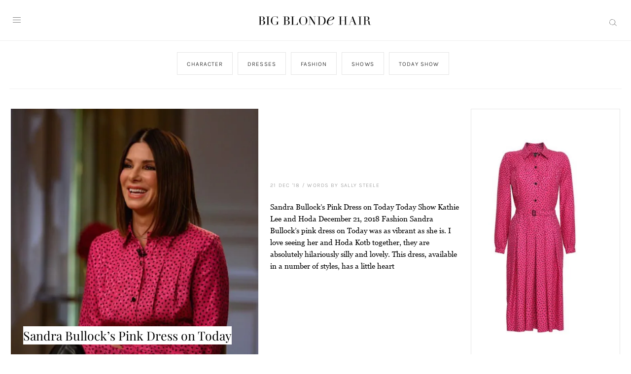

--- FILE ---
content_type: text/html; charset=UTF-8
request_url: https://www.bigblondehair.com/sandra-bullocks-pink-dress-on-today/
body_size: 23298
content:
<!DOCTYPE html>
<html lang="en-US">
<head >
<meta charset="UTF-8" />
<meta name="viewport" content="width=device-width, initial-scale=1" />
<meta name='robots' content='index, follow, max-image-preview:large, max-snippet:-1, max-video-preview:-1' />
<!-- Jetpack Site Verification Tags -->
<meta name="google-site-verification" content="_JNLlSbDO35bIFlp-dJxxn3mFyKsZp7VHAUG7iALnBI" />
<meta name="p:domain_verify" content="317c8981bfc94877ae77debd657717cf" />
<!-- Google tag (gtag.js) consent mode dataLayer added by Site Kit -->
<script type="text/javascript" id="google_gtagjs-js-consent-mode-data-layer">
/* <![CDATA[ */
window.dataLayer = window.dataLayer || [];function gtag(){dataLayer.push(arguments);}
gtag('consent', 'default', {"ad_personalization":"denied","ad_storage":"denied","ad_user_data":"denied","analytics_storage":"denied","functionality_storage":"denied","security_storage":"denied","personalization_storage":"denied","region":["AT","BE","BG","CH","CY","CZ","DE","DK","EE","ES","FI","FR","GB","GR","HR","HU","IE","IS","IT","LI","LT","LU","LV","MT","NL","NO","PL","PT","RO","SE","SI","SK"],"wait_for_update":500});
window._googlesitekitConsentCategoryMap = {"statistics":["analytics_storage"],"marketing":["ad_storage","ad_user_data","ad_personalization"],"functional":["functionality_storage","security_storage"],"preferences":["personalization_storage"]};
window._googlesitekitConsents = {"ad_personalization":"denied","ad_storage":"denied","ad_user_data":"denied","analytics_storage":"denied","functionality_storage":"denied","security_storage":"denied","personalization_storage":"denied","region":["AT","BE","BG","CH","CY","CZ","DE","DK","EE","ES","FI","FR","GB","GR","HR","HU","IE","IS","IT","LI","LT","LU","LV","MT","NL","NO","PL","PT","RO","SE","SI","SK"],"wait_for_update":500};
/* ]]> */
</script>
<!-- End Google tag (gtag.js) consent mode dataLayer added by Site Kit -->

	<!-- This site is optimized with the Yoast SEO plugin v26.8 - https://yoast.com/product/yoast-seo-wordpress/ -->
	<title>Sandra Bullock&#039;s Pink Dress on Today | Big Blonde Hair</title>
	<meta name="description" content="Sandra Bullock&#039;s Pink Dress on Today Today Show Kathie Lee and Hoda December 21, 2018 Fashion Sandra Bullock&#039;s pink dress on Today was as vibrant as she Sandra Bullock&#039;s Pink Dress on Today Today Show Kathie Lee and Hoda December 21, 2018 Fashion and Style Button Down Long Sleeved Dress" />
	<link rel="canonical" href="https://www.bigblondehair.com/sandra-bullocks-pink-dress-on-today/" />
	<meta name="twitter:label1" content="Written by" />
	<meta name="twitter:data1" content="Sally Steele" />
	<meta name="twitter:label2" content="Est. reading time" />
	<meta name="twitter:data2" content="1 minute" />
	<script type="application/ld+json" class="yoast-schema-graph">{"@context":"https://schema.org","@graph":[{"@type":"Article","@id":"https://www.bigblondehair.com/sandra-bullocks-pink-dress-on-today/#article","isPartOf":{"@id":"https://www.bigblondehair.com/sandra-bullocks-pink-dress-on-today/"},"author":{"name":"Sally Steele","@id":"https://www.bigblondehair.com/#/schema/person/2d1b1f4a2e7e50d445ea5cefcb600e0e"},"headline":"Sandra Bullock&#8217;s Pink Dress on Today","datePublished":"2018-12-21T19:16:44+00:00","dateModified":"2019-09-27T18:43:24+00:00","mainEntityOfPage":{"@id":"https://www.bigblondehair.com/sandra-bullocks-pink-dress-on-today/"},"wordCount":257,"commentCount":0,"publisher":{"@id":"https://www.bigblondehair.com/#organization"},"image":{"@id":"https://www.bigblondehair.com/sandra-bullocks-pink-dress-on-today/#primaryimage"},"thumbnailUrl":"https://i0.wp.com/www.bigblondehair.com/wp-content/uploads/2018/12/Sandra-Bullocks-Pink-Dress-on-Today-Today-Show-Kathie-Lee-and-Hoda-December-21-2018-Fashion.jpg?fit=770%2C770&ssl=1","keywords":["Button Down","Clothes","Clothing","December 21","Dress","Dresses","Fashion","heart","Kathie Lee and Hoda","KLG and Hoda","outfit","Outfits","Pink","Print","Sandra","Sandra Bullock","Style","Today","Today Show"],"articleSection":["Character","Dresses","Fashion","Shows","Today Show"],"inLanguage":"en-US","potentialAction":[{"@type":"CommentAction","name":"Comment","target":["https://www.bigblondehair.com/sandra-bullocks-pink-dress-on-today/#respond"]}]},{"@type":"WebPage","@id":"https://www.bigblondehair.com/sandra-bullocks-pink-dress-on-today/","url":"https://www.bigblondehair.com/sandra-bullocks-pink-dress-on-today/","name":"Sandra Bullock's Pink Dress on Today | Big Blonde Hair","isPartOf":{"@id":"https://www.bigblondehair.com/#website"},"primaryImageOfPage":{"@id":"https://www.bigblondehair.com/sandra-bullocks-pink-dress-on-today/#primaryimage"},"image":{"@id":"https://www.bigblondehair.com/sandra-bullocks-pink-dress-on-today/#primaryimage"},"thumbnailUrl":"https://i0.wp.com/www.bigblondehair.com/wp-content/uploads/2018/12/Sandra-Bullocks-Pink-Dress-on-Today-Today-Show-Kathie-Lee-and-Hoda-December-21-2018-Fashion.jpg?fit=770%2C770&ssl=1","datePublished":"2018-12-21T19:16:44+00:00","dateModified":"2019-09-27T18:43:24+00:00","description":"Sandra Bullock's Pink Dress on Today Today Show Kathie Lee and Hoda December 21, 2018 Fashion Sandra Bullock's pink dress on Today was as vibrant as she Sandra Bullock's Pink Dress on Today Today Show Kathie Lee and Hoda December 21, 2018 Fashion and Style Button Down Long Sleeved Dress","breadcrumb":{"@id":"https://www.bigblondehair.com/sandra-bullocks-pink-dress-on-today/#breadcrumb"},"inLanguage":"en-US","potentialAction":[{"@type":"ReadAction","target":["https://www.bigblondehair.com/sandra-bullocks-pink-dress-on-today/"]}]},{"@type":"ImageObject","inLanguage":"en-US","@id":"https://www.bigblondehair.com/sandra-bullocks-pink-dress-on-today/#primaryimage","url":"https://i0.wp.com/www.bigblondehair.com/wp-content/uploads/2018/12/Sandra-Bullocks-Pink-Dress-on-Today-Today-Show-Kathie-Lee-and-Hoda-December-21-2018-Fashion.jpg?fit=770%2C770&ssl=1","contentUrl":"https://i0.wp.com/www.bigblondehair.com/wp-content/uploads/2018/12/Sandra-Bullocks-Pink-Dress-on-Today-Today-Show-Kathie-Lee-and-Hoda-December-21-2018-Fashion.jpg?fit=770%2C770&ssl=1","width":770,"height":770,"caption":"Sandra Bullock's Pink Dress on Today"},{"@type":"BreadcrumbList","@id":"https://www.bigblondehair.com/sandra-bullocks-pink-dress-on-today/#breadcrumb","itemListElement":[{"@type":"ListItem","position":1,"name":"Home","item":"https://www.bigblondehair.com/"},{"@type":"ListItem","position":2,"name":"Real Housewives","item":"https://www.bigblondehair.com/shows/"},{"@type":"ListItem","position":3,"name":"Sandra Bullock&#8217;s Pink Dress on Today"}]},{"@type":"WebSite","@id":"https://www.bigblondehair.com/#website","url":"https://www.bigblondehair.com/","name":"Big Blonde Hair","description":"Your Source for Real Housewives Fashion and Style","publisher":{"@id":"https://www.bigblondehair.com/#organization"},"potentialAction":[{"@type":"SearchAction","target":{"@type":"EntryPoint","urlTemplate":"https://www.bigblondehair.com/?s={search_term_string}"},"query-input":{"@type":"PropertyValueSpecification","valueRequired":true,"valueName":"search_term_string"}}],"inLanguage":"en-US"},{"@type":"Organization","@id":"https://www.bigblondehair.com/#organization","name":"Big Blonde Hair","url":"https://www.bigblondehair.com/","logo":{"@type":"ImageObject","inLanguage":"en-US","@id":"https://www.bigblondehair.com/#/schema/logo/image/","url":"https://www.bigblondehair.com/wp-content/uploads/2017/09/Screen-Shot-2017-08-04-at-2.23.16-PM.png","contentUrl":"https://www.bigblondehair.com/wp-content/uploads/2017/09/Screen-Shot-2017-08-04-at-2.23.16-PM.png","width":648,"height":107,"caption":"Big Blonde Hair"},"image":{"@id":"https://www.bigblondehair.com/#/schema/logo/image/"},"sameAs":["https://www.facebook.com/bigblondehair/","https://x.com/bigblondehair","https://www.instagram.com/bigblondehair/","https://www.pinterest.com/bigblondehair/"]},{"@type":"Person","@id":"https://www.bigblondehair.com/#/schema/person/2d1b1f4a2e7e50d445ea5cefcb600e0e","name":"Sally Steele","description":"It all started one evening when Sally Steele desperately asked google where she could find a sequin bomber jacket worn by one of her beloved Real Housewives. Little did she know that clicking the top hit on her google search would lead her down a bedazzled path to meet the incomparable Lauren Sebastian, a fabulous mentor who ultimately took a chance on this brunette to help contribute to Big Blonde Hair. BBH combines life’s little luxuries that Sally loves: Style, Bravo, and writing, and ties it up with a Hermès bow. Sally has always had an eye for fashion. Whether it’s a Balmain blazer she spots in the street or the Gucci belt worn by the hostess at the hottest restaurant, nothing gets by her. She also loves decorating homes including her own, which she shares with her tall dark and handsome husband and three pups. The bomber jacket didn’t work out, but the rest sure did!","sameAs":["http://BigBlondeHair.com"],"url":"https://www.bigblondehair.com/author/sally-steele/"}]}</script>
	<!-- / Yoast SEO plugin. -->


<link rel='dns-prefetch' href='//cdn.jsdelivr.net' />
<link rel='dns-prefetch' href='//www.googletagmanager.com' />
<link rel='dns-prefetch' href='//stats.wp.com' />
<link rel='dns-prefetch' href='//use.fontawesome.com' />
<link rel='dns-prefetch' href='//widgets.wp.com' />
<link rel='dns-prefetch' href='//s0.wp.com' />
<link rel='dns-prefetch' href='//0.gravatar.com' />
<link rel='dns-prefetch' href='//1.gravatar.com' />
<link rel='dns-prefetch' href='//2.gravatar.com' />
<link rel='dns-prefetch' href='//pagead2.googlesyndication.com' />
<link rel='preconnect' href='//c0.wp.com' />
<link rel='preconnect' href='//i0.wp.com' />
<link rel="alternate" type="application/rss+xml" title="Big Blonde Hair &raquo; Feed" href="https://www.bigblondehair.com/feed/" />
<link rel="alternate" type="application/rss+xml" title="Big Blonde Hair &raquo; Comments Feed" href="https://www.bigblondehair.com/comments/feed/" />
<link rel="alternate" type="application/rss+xml" title="Big Blonde Hair &raquo; Sandra Bullock&#8217;s Pink Dress on Today Comments Feed" href="https://www.bigblondehair.com/sandra-bullocks-pink-dress-on-today/feed/" />
<link rel="alternate" title="oEmbed (JSON)" type="application/json+oembed" href="https://www.bigblondehair.com/wp-json/oembed/1.0/embed?url=https%3A%2F%2Fwww.bigblondehair.com%2Fsandra-bullocks-pink-dress-on-today%2F" />
<link rel="alternate" title="oEmbed (XML)" type="text/xml+oembed" href="https://www.bigblondehair.com/wp-json/oembed/1.0/embed?url=https%3A%2F%2Fwww.bigblondehair.com%2Fsandra-bullocks-pink-dress-on-today%2F&#038;format=xml" />
<style id='wp-img-auto-sizes-contain-inline-css' type='text/css'>
img:is([sizes=auto i],[sizes^="auto," i]){contain-intrinsic-size:3000px 1500px}
/*# sourceURL=wp-img-auto-sizes-contain-inline-css */
</style>
<link rel='stylesheet' id='big-blonde-hair-2023-css' href='https://www.bigblondehair.com/wp-content/themes/MTT_2023/style.css?v=1691102037&#038;ver=6.9' type='text/css' media='all' />
<style id='wp-emoji-styles-inline-css' type='text/css'>

	img.wp-smiley, img.emoji {
		display: inline !important;
		border: none !important;
		box-shadow: none !important;
		height: 1em !important;
		width: 1em !important;
		margin: 0 0.07em !important;
		vertical-align: -0.1em !important;
		background: none !important;
		padding: 0 !important;
	}
/*# sourceURL=wp-emoji-styles-inline-css */
</style>
<style id='wp-block-library-inline-css' type='text/css'>
:root{--wp-block-synced-color:#7a00df;--wp-block-synced-color--rgb:122,0,223;--wp-bound-block-color:var(--wp-block-synced-color);--wp-editor-canvas-background:#ddd;--wp-admin-theme-color:#007cba;--wp-admin-theme-color--rgb:0,124,186;--wp-admin-theme-color-darker-10:#006ba1;--wp-admin-theme-color-darker-10--rgb:0,107,160.5;--wp-admin-theme-color-darker-20:#005a87;--wp-admin-theme-color-darker-20--rgb:0,90,135;--wp-admin-border-width-focus:2px}@media (min-resolution:192dpi){:root{--wp-admin-border-width-focus:1.5px}}.wp-element-button{cursor:pointer}:root .has-very-light-gray-background-color{background-color:#eee}:root .has-very-dark-gray-background-color{background-color:#313131}:root .has-very-light-gray-color{color:#eee}:root .has-very-dark-gray-color{color:#313131}:root .has-vivid-green-cyan-to-vivid-cyan-blue-gradient-background{background:linear-gradient(135deg,#00d084,#0693e3)}:root .has-purple-crush-gradient-background{background:linear-gradient(135deg,#34e2e4,#4721fb 50%,#ab1dfe)}:root .has-hazy-dawn-gradient-background{background:linear-gradient(135deg,#faaca8,#dad0ec)}:root .has-subdued-olive-gradient-background{background:linear-gradient(135deg,#fafae1,#67a671)}:root .has-atomic-cream-gradient-background{background:linear-gradient(135deg,#fdd79a,#004a59)}:root .has-nightshade-gradient-background{background:linear-gradient(135deg,#330968,#31cdcf)}:root .has-midnight-gradient-background{background:linear-gradient(135deg,#020381,#2874fc)}:root{--wp--preset--font-size--normal:16px;--wp--preset--font-size--huge:42px}.has-regular-font-size{font-size:1em}.has-larger-font-size{font-size:2.625em}.has-normal-font-size{font-size:var(--wp--preset--font-size--normal)}.has-huge-font-size{font-size:var(--wp--preset--font-size--huge)}.has-text-align-center{text-align:center}.has-text-align-left{text-align:left}.has-text-align-right{text-align:right}.has-fit-text{white-space:nowrap!important}#end-resizable-editor-section{display:none}.aligncenter{clear:both}.items-justified-left{justify-content:flex-start}.items-justified-center{justify-content:center}.items-justified-right{justify-content:flex-end}.items-justified-space-between{justify-content:space-between}.screen-reader-text{border:0;clip-path:inset(50%);height:1px;margin:-1px;overflow:hidden;padding:0;position:absolute;width:1px;word-wrap:normal!important}.screen-reader-text:focus{background-color:#ddd;clip-path:none;color:#444;display:block;font-size:1em;height:auto;left:5px;line-height:normal;padding:15px 23px 14px;text-decoration:none;top:5px;width:auto;z-index:100000}html :where(.has-border-color){border-style:solid}html :where([style*=border-top-color]){border-top-style:solid}html :where([style*=border-right-color]){border-right-style:solid}html :where([style*=border-bottom-color]){border-bottom-style:solid}html :where([style*=border-left-color]){border-left-style:solid}html :where([style*=border-width]){border-style:solid}html :where([style*=border-top-width]){border-top-style:solid}html :where([style*=border-right-width]){border-right-style:solid}html :where([style*=border-bottom-width]){border-bottom-style:solid}html :where([style*=border-left-width]){border-left-style:solid}html :where(img[class*=wp-image-]){height:auto;max-width:100%}:where(figure){margin:0 0 1em}html :where(.is-position-sticky){--wp-admin--admin-bar--position-offset:var(--wp-admin--admin-bar--height,0px)}@media screen and (max-width:600px){html :where(.is-position-sticky){--wp-admin--admin-bar--position-offset:0px}}

/*# sourceURL=wp-block-library-inline-css */
</style><style id='global-styles-inline-css' type='text/css'>
:root{--wp--preset--aspect-ratio--square: 1;--wp--preset--aspect-ratio--4-3: 4/3;--wp--preset--aspect-ratio--3-4: 3/4;--wp--preset--aspect-ratio--3-2: 3/2;--wp--preset--aspect-ratio--2-3: 2/3;--wp--preset--aspect-ratio--16-9: 16/9;--wp--preset--aspect-ratio--9-16: 9/16;--wp--preset--color--black: #000000;--wp--preset--color--cyan-bluish-gray: #abb8c3;--wp--preset--color--white: #FFFFFF;--wp--preset--color--pale-pink: #f78da7;--wp--preset--color--vivid-red: #cf2e2e;--wp--preset--color--luminous-vivid-orange: #ff6900;--wp--preset--color--luminous-vivid-amber: #fcb900;--wp--preset--color--light-green-cyan: #7bdcb5;--wp--preset--color--vivid-green-cyan: #00d084;--wp--preset--color--pale-cyan-blue: #8ed1fc;--wp--preset--color--vivid-cyan-blue: #0693e3;--wp--preset--color--vivid-purple: #9b51e0;--wp--preset--color--grey: #CBCBCB;--wp--preset--gradient--vivid-cyan-blue-to-vivid-purple: linear-gradient(135deg,rgb(6,147,227) 0%,rgb(155,81,224) 100%);--wp--preset--gradient--light-green-cyan-to-vivid-green-cyan: linear-gradient(135deg,rgb(122,220,180) 0%,rgb(0,208,130) 100%);--wp--preset--gradient--luminous-vivid-amber-to-luminous-vivid-orange: linear-gradient(135deg,rgb(252,185,0) 0%,rgb(255,105,0) 100%);--wp--preset--gradient--luminous-vivid-orange-to-vivid-red: linear-gradient(135deg,rgb(255,105,0) 0%,rgb(207,46,46) 100%);--wp--preset--gradient--very-light-gray-to-cyan-bluish-gray: linear-gradient(135deg,rgb(238,238,238) 0%,rgb(169,184,195) 100%);--wp--preset--gradient--cool-to-warm-spectrum: linear-gradient(135deg,rgb(74,234,220) 0%,rgb(151,120,209) 20%,rgb(207,42,186) 40%,rgb(238,44,130) 60%,rgb(251,105,98) 80%,rgb(254,248,76) 100%);--wp--preset--gradient--blush-light-purple: linear-gradient(135deg,rgb(255,206,236) 0%,rgb(152,150,240) 100%);--wp--preset--gradient--blush-bordeaux: linear-gradient(135deg,rgb(254,205,165) 0%,rgb(254,45,45) 50%,rgb(107,0,62) 100%);--wp--preset--gradient--luminous-dusk: linear-gradient(135deg,rgb(255,203,112) 0%,rgb(199,81,192) 50%,rgb(65,88,208) 100%);--wp--preset--gradient--pale-ocean: linear-gradient(135deg,rgb(255,245,203) 0%,rgb(182,227,212) 50%,rgb(51,167,181) 100%);--wp--preset--gradient--electric-grass: linear-gradient(135deg,rgb(202,248,128) 0%,rgb(113,206,126) 100%);--wp--preset--gradient--midnight: linear-gradient(135deg,rgb(2,3,129) 0%,rgb(40,116,252) 100%);--wp--preset--font-size--small: 13px;--wp--preset--font-size--medium: 20px;--wp--preset--font-size--large: 36px;--wp--preset--font-size--x-large: 42px;--wp--preset--spacing--20: 0.44rem;--wp--preset--spacing--30: 0.67rem;--wp--preset--spacing--40: 1rem;--wp--preset--spacing--50: 1.5rem;--wp--preset--spacing--60: 2.25rem;--wp--preset--spacing--70: 3.38rem;--wp--preset--spacing--80: 5.06rem;--wp--preset--shadow--natural: 6px 6px 9px rgba(0, 0, 0, 0.2);--wp--preset--shadow--deep: 12px 12px 50px rgba(0, 0, 0, 0.4);--wp--preset--shadow--sharp: 6px 6px 0px rgba(0, 0, 0, 0.2);--wp--preset--shadow--outlined: 6px 6px 0px -3px rgb(255, 255, 255), 6px 6px rgb(0, 0, 0);--wp--preset--shadow--crisp: 6px 6px 0px rgb(0, 0, 0);}:where(.is-layout-flex){gap: 0.5em;}:where(.is-layout-grid){gap: 0.5em;}body .is-layout-flex{display: flex;}.is-layout-flex{flex-wrap: wrap;align-items: center;}.is-layout-flex > :is(*, div){margin: 0;}body .is-layout-grid{display: grid;}.is-layout-grid > :is(*, div){margin: 0;}:where(.wp-block-columns.is-layout-flex){gap: 2em;}:where(.wp-block-columns.is-layout-grid){gap: 2em;}:where(.wp-block-post-template.is-layout-flex){gap: 1.25em;}:where(.wp-block-post-template.is-layout-grid){gap: 1.25em;}.has-black-color{color: var(--wp--preset--color--black) !important;}.has-cyan-bluish-gray-color{color: var(--wp--preset--color--cyan-bluish-gray) !important;}.has-white-color{color: var(--wp--preset--color--white) !important;}.has-pale-pink-color{color: var(--wp--preset--color--pale-pink) !important;}.has-vivid-red-color{color: var(--wp--preset--color--vivid-red) !important;}.has-luminous-vivid-orange-color{color: var(--wp--preset--color--luminous-vivid-orange) !important;}.has-luminous-vivid-amber-color{color: var(--wp--preset--color--luminous-vivid-amber) !important;}.has-light-green-cyan-color{color: var(--wp--preset--color--light-green-cyan) !important;}.has-vivid-green-cyan-color{color: var(--wp--preset--color--vivid-green-cyan) !important;}.has-pale-cyan-blue-color{color: var(--wp--preset--color--pale-cyan-blue) !important;}.has-vivid-cyan-blue-color{color: var(--wp--preset--color--vivid-cyan-blue) !important;}.has-vivid-purple-color{color: var(--wp--preset--color--vivid-purple) !important;}.has-black-background-color{background-color: var(--wp--preset--color--black) !important;}.has-cyan-bluish-gray-background-color{background-color: var(--wp--preset--color--cyan-bluish-gray) !important;}.has-white-background-color{background-color: var(--wp--preset--color--white) !important;}.has-pale-pink-background-color{background-color: var(--wp--preset--color--pale-pink) !important;}.has-vivid-red-background-color{background-color: var(--wp--preset--color--vivid-red) !important;}.has-luminous-vivid-orange-background-color{background-color: var(--wp--preset--color--luminous-vivid-orange) !important;}.has-luminous-vivid-amber-background-color{background-color: var(--wp--preset--color--luminous-vivid-amber) !important;}.has-light-green-cyan-background-color{background-color: var(--wp--preset--color--light-green-cyan) !important;}.has-vivid-green-cyan-background-color{background-color: var(--wp--preset--color--vivid-green-cyan) !important;}.has-pale-cyan-blue-background-color{background-color: var(--wp--preset--color--pale-cyan-blue) !important;}.has-vivid-cyan-blue-background-color{background-color: var(--wp--preset--color--vivid-cyan-blue) !important;}.has-vivid-purple-background-color{background-color: var(--wp--preset--color--vivid-purple) !important;}.has-black-border-color{border-color: var(--wp--preset--color--black) !important;}.has-cyan-bluish-gray-border-color{border-color: var(--wp--preset--color--cyan-bluish-gray) !important;}.has-white-border-color{border-color: var(--wp--preset--color--white) !important;}.has-pale-pink-border-color{border-color: var(--wp--preset--color--pale-pink) !important;}.has-vivid-red-border-color{border-color: var(--wp--preset--color--vivid-red) !important;}.has-luminous-vivid-orange-border-color{border-color: var(--wp--preset--color--luminous-vivid-orange) !important;}.has-luminous-vivid-amber-border-color{border-color: var(--wp--preset--color--luminous-vivid-amber) !important;}.has-light-green-cyan-border-color{border-color: var(--wp--preset--color--light-green-cyan) !important;}.has-vivid-green-cyan-border-color{border-color: var(--wp--preset--color--vivid-green-cyan) !important;}.has-pale-cyan-blue-border-color{border-color: var(--wp--preset--color--pale-cyan-blue) !important;}.has-vivid-cyan-blue-border-color{border-color: var(--wp--preset--color--vivid-cyan-blue) !important;}.has-vivid-purple-border-color{border-color: var(--wp--preset--color--vivid-purple) !important;}.has-vivid-cyan-blue-to-vivid-purple-gradient-background{background: var(--wp--preset--gradient--vivid-cyan-blue-to-vivid-purple) !important;}.has-light-green-cyan-to-vivid-green-cyan-gradient-background{background: var(--wp--preset--gradient--light-green-cyan-to-vivid-green-cyan) !important;}.has-luminous-vivid-amber-to-luminous-vivid-orange-gradient-background{background: var(--wp--preset--gradient--luminous-vivid-amber-to-luminous-vivid-orange) !important;}.has-luminous-vivid-orange-to-vivid-red-gradient-background{background: var(--wp--preset--gradient--luminous-vivid-orange-to-vivid-red) !important;}.has-very-light-gray-to-cyan-bluish-gray-gradient-background{background: var(--wp--preset--gradient--very-light-gray-to-cyan-bluish-gray) !important;}.has-cool-to-warm-spectrum-gradient-background{background: var(--wp--preset--gradient--cool-to-warm-spectrum) !important;}.has-blush-light-purple-gradient-background{background: var(--wp--preset--gradient--blush-light-purple) !important;}.has-blush-bordeaux-gradient-background{background: var(--wp--preset--gradient--blush-bordeaux) !important;}.has-luminous-dusk-gradient-background{background: var(--wp--preset--gradient--luminous-dusk) !important;}.has-pale-ocean-gradient-background{background: var(--wp--preset--gradient--pale-ocean) !important;}.has-electric-grass-gradient-background{background: var(--wp--preset--gradient--electric-grass) !important;}.has-midnight-gradient-background{background: var(--wp--preset--gradient--midnight) !important;}.has-small-font-size{font-size: var(--wp--preset--font-size--small) !important;}.has-medium-font-size{font-size: var(--wp--preset--font-size--medium) !important;}.has-large-font-size{font-size: var(--wp--preset--font-size--large) !important;}.has-x-large-font-size{font-size: var(--wp--preset--font-size--x-large) !important;}
/*# sourceURL=global-styles-inline-css */
</style>

<style id='classic-theme-styles-inline-css' type='text/css'>
/*! This file is auto-generated */
.wp-block-button__link{color:#fff;background-color:#32373c;border-radius:9999px;box-shadow:none;text-decoration:none;padding:calc(.667em + 2px) calc(1.333em + 2px);font-size:1.125em}.wp-block-file__button{background:#32373c;color:#fff;text-decoration:none}
/*# sourceURL=/wp-includes/css/classic-themes.min.css */
</style>
<link rel='stylesheet' id='wp-components-css' href='https://c0.wp.com/c/6.9/wp-includes/css/dist/components/style.min.css' type='text/css' media='all' />
<link rel='stylesheet' id='wp-preferences-css' href='https://c0.wp.com/c/6.9/wp-includes/css/dist/preferences/style.min.css' type='text/css' media='all' />
<link rel='stylesheet' id='wp-block-editor-css' href='https://c0.wp.com/c/6.9/wp-includes/css/dist/block-editor/style.min.css' type='text/css' media='all' />
<link rel='stylesheet' id='popup-maker-block-library-style-css' href='https://www.bigblondehair.com/wp-content/plugins/popup-maker/dist/packages/block-library-style.css?ver=dbea705cfafe089d65f1' type='text/css' media='all' />
<link rel='stylesheet' id='dashicons-css' href='https://c0.wp.com/c/6.9/wp-includes/css/dashicons.min.css' type='text/css' media='all' />
<link rel='stylesheet' id='admin-bar-css' href='https://c0.wp.com/c/6.9/wp-includes/css/admin-bar.min.css' type='text/css' media='all' />
<style id='admin-bar-inline-css' type='text/css'>

    /* Hide CanvasJS credits for P404 charts specifically */
    #p404RedirectChart .canvasjs-chart-credit {
        display: none !important;
    }
    
    #p404RedirectChart canvas {
        border-radius: 6px;
    }

    .p404-redirect-adminbar-weekly-title {
        font-weight: bold;
        font-size: 14px;
        color: #fff;
        margin-bottom: 6px;
    }

    #wpadminbar #wp-admin-bar-p404_free_top_button .ab-icon:before {
        content: "\f103";
        color: #dc3545;
        top: 3px;
    }
    
    #wp-admin-bar-p404_free_top_button .ab-item {
        min-width: 80px !important;
        padding: 0px !important;
    }
    
    /* Ensure proper positioning and z-index for P404 dropdown */
    .p404-redirect-adminbar-dropdown-wrap { 
        min-width: 0; 
        padding: 0;
        position: static !important;
    }
    
    #wpadminbar #wp-admin-bar-p404_free_top_button_dropdown {
        position: static !important;
    }
    
    #wpadminbar #wp-admin-bar-p404_free_top_button_dropdown .ab-item {
        padding: 0 !important;
        margin: 0 !important;
    }
    
    .p404-redirect-dropdown-container {
        min-width: 340px;
        padding: 18px 18px 12px 18px;
        background: #23282d !important;
        color: #fff;
        border-radius: 12px;
        box-shadow: 0 8px 32px rgba(0,0,0,0.25);
        margin-top: 10px;
        position: relative !important;
        z-index: 999999 !important;
        display: block !important;
        border: 1px solid #444;
    }
    
    /* Ensure P404 dropdown appears on hover */
    #wpadminbar #wp-admin-bar-p404_free_top_button .p404-redirect-dropdown-container { 
        display: none !important;
    }
    
    #wpadminbar #wp-admin-bar-p404_free_top_button:hover .p404-redirect-dropdown-container { 
        display: block !important;
    }
    
    #wpadminbar #wp-admin-bar-p404_free_top_button:hover #wp-admin-bar-p404_free_top_button_dropdown .p404-redirect-dropdown-container {
        display: block !important;
    }
    
    .p404-redirect-card {
        background: #2c3338;
        border-radius: 8px;
        padding: 18px 18px 12px 18px;
        box-shadow: 0 2px 8px rgba(0,0,0,0.07);
        display: flex;
        flex-direction: column;
        align-items: flex-start;
        border: 1px solid #444;
    }
    
    .p404-redirect-btn {
        display: inline-block;
        background: #dc3545;
        color: #fff !important;
        font-weight: bold;
        padding: 5px 22px;
        border-radius: 8px;
        text-decoration: none;
        font-size: 17px;
        transition: background 0.2s, box-shadow 0.2s;
        margin-top: 8px;
        box-shadow: 0 2px 8px rgba(220,53,69,0.15);
        text-align: center;
        line-height: 1.6;
    }
    
    .p404-redirect-btn:hover {
        background: #c82333;
        color: #fff !important;
        box-shadow: 0 4px 16px rgba(220,53,69,0.25);
    }
    
    /* Prevent conflicts with other admin bar dropdowns */
    #wpadminbar .ab-top-menu > li:hover > .ab-item,
    #wpadminbar .ab-top-menu > li.hover > .ab-item {
        z-index: auto;
    }
    
    #wpadminbar #wp-admin-bar-p404_free_top_button:hover > .ab-item {
        z-index: 999998 !important;
    }
    
/*# sourceURL=admin-bar-inline-css */
</style>
<link rel='stylesheet' id='ce_responsive-css' href='https://www.bigblondehair.com/wp-content/plugins/simple-embed-code/css/video-container.min.css?ver=2.5.1' type='text/css' media='all' />
<link rel='stylesheet' id='style-css' href='https://www.bigblondehair.com/wp-content/themes/MTT_2023/style.css?v=1691102037&#038;ver=6.9' type='text/css' media='all' />
<link rel='stylesheet' id='slider-css' href='//cdn.jsdelivr.net/jquery.slick/1.6.0/slick.css?ver=1.1' type='text/css' media='all' />
<link rel='stylesheet' id='swiper-css' href='//cdn.jsdelivr.net/npm/swiper@8/swiper-bundle.min.css?ver=1.1' type='text/css' media='all' />
<link rel='stylesheet' id='jetpack_likes-css' href='https://c0.wp.com/p/jetpack/15.4/modules/likes/style.css' type='text/css' media='all' />
<link rel='stylesheet' id='responsive-menu-pro-font-awesome-css' href='https://use.fontawesome.com/releases/v5.2.0/css/all.css' type='text/css' media='all' />
<script type="text/javascript" src="https://c0.wp.com/c/6.9/wp-includes/js/jquery/jquery.min.js" id="jquery-core-js"></script>
<script type="text/javascript" src="https://c0.wp.com/c/6.9/wp-includes/js/jquery/jquery-migrate.min.js" id="jquery-migrate-js"></script>
<script type="text/javascript" src="https://www.bigblondehair.com/wp-content/plugins/responsive-menu-pro/public/js/noscroll.js" id="responsive-menu-pro-noscroll-js"></script>

<!-- Google tag (gtag.js) snippet added by Site Kit -->
<!-- Google Analytics snippet added by Site Kit -->
<script type="text/javascript" src="https://www.googletagmanager.com/gtag/js?id=GT-KTBKFGJ" id="google_gtagjs-js" async></script>
<script type="text/javascript" id="google_gtagjs-js-after">
/* <![CDATA[ */
window.dataLayer = window.dataLayer || [];function gtag(){dataLayer.push(arguments);}
gtag("set","linker",{"domains":["www.bigblondehair.com"]});
gtag("js", new Date());
gtag("set", "developer_id.dZTNiMT", true);
gtag("config", "GT-KTBKFGJ", {"googlesitekit_post_type":"post"});
//# sourceURL=google_gtagjs-js-after
/* ]]> */
</script>
<link rel="https://api.w.org/" href="https://www.bigblondehair.com/wp-json/" /><link rel="alternate" title="JSON" type="application/json" href="https://www.bigblondehair.com/wp-json/wp/v2/posts/57345" /><link rel="EditURI" type="application/rsd+xml" title="RSD" href="https://www.bigblondehair.com/xmlrpc.php?rsd" />
<meta name="generator" content="WordPress 6.9" />
<link rel='shortlink' href='https://www.bigblondehair.com/?p=57345' />
<meta name="generator" content="Site Kit by Google 1.170.0" />	<style>img#wpstats{display:none}</style>
		<link rel="pingback" href="https://www.bigblondehair.com/xmlrpc.php" />

<!-- Google AdSense meta tags added by Site Kit -->
<meta name="google-adsense-platform-account" content="ca-host-pub-2644536267352236">
<meta name="google-adsense-platform-domain" content="sitekit.withgoogle.com">
<!-- End Google AdSense meta tags added by Site Kit -->

<!-- Google AdSense snippet added by Site Kit -->
<script type="text/javascript" async="async" src="https://pagead2.googlesyndication.com/pagead/js/adsbygoogle.js?client=ca-pub-1647335146889528&amp;host=ca-host-pub-2644536267352236" crossorigin="anonymous"></script>

<!-- End Google AdSense snippet added by Site Kit -->

<!-- Jetpack Open Graph Tags -->
<meta property="og:type" content="article" />
<meta property="og:title" content="Sandra Bullock&#8217;s Pink Dress on Today" />
<meta property="og:url" content="https://www.bigblondehair.com/sandra-bullocks-pink-dress-on-today/" />
<meta property="og:description" content="Sandra Bullock&#8217;s Pink Dress on Today Today Show Kathie Lee and Hoda December 21, 2018 Fashion Sandra Bullock&#8217;s pink dress on Today was as vibrant as she is. I love seeing her and Hoda K…" />
<meta property="article:published_time" content="2018-12-21T19:16:44+00:00" />
<meta property="article:modified_time" content="2019-09-27T18:43:24+00:00" />
<meta property="og:site_name" content="Big Blonde Hair" />
<meta property="og:image" content="https://i0.wp.com/www.bigblondehair.com/wp-content/uploads/2018/12/Sandra-Bullocks-Pink-Dress-on-Today-Today-Show-Kathie-Lee-and-Hoda-December-21-2018-Fashion.jpg?fit=770%2C770&#038;ssl=1" />
<meta property="og:image:width" content="770" />
<meta property="og:image:height" content="770" />
<meta property="og:image:alt" content="Sandra Bullock&#039;s Pink Dress on Today" />
<meta property="og:locale" content="en_US" />
<meta name="twitter:text:title" content="Sandra Bullock&#8217;s Pink Dress on Today" />
<meta name="twitter:image" content="https://i0.wp.com/www.bigblondehair.com/wp-content/uploads/2018/12/Sandra-Bullocks-Pink-Dress-on-Today-Today-Show-Kathie-Lee-and-Hoda-December-21-2018-Fashion.jpg?fit=770%2C770&#038;ssl=1&#038;w=640" />
<meta name="twitter:image:alt" content="Sandra Bullock&#039;s Pink Dress on Today" />
<meta name="twitter:card" content="summary_large_image" />

<!-- End Jetpack Open Graph Tags -->
<link rel="icon" href="https://i0.wp.com/www.bigblondehair.com/wp-content/uploads/2023/06/cropped-cropped-Artboard-2%404x.png?fit=32%2C32&#038;ssl=1" sizes="32x32" />
<link rel="icon" href="https://i0.wp.com/www.bigblondehair.com/wp-content/uploads/2023/06/cropped-cropped-Artboard-2%404x.png?fit=192%2C192&#038;ssl=1" sizes="192x192" />
<link rel="apple-touch-icon" href="https://i0.wp.com/www.bigblondehair.com/wp-content/uploads/2023/06/cropped-cropped-Artboard-2%404x.png?fit=180%2C180&#038;ssl=1" />
<meta name="msapplication-TileImage" content="https://i0.wp.com/www.bigblondehair.com/wp-content/uploads/2023/06/cropped-cropped-Artboard-2%404x.png?fit=270%2C270&#038;ssl=1" />
<style>button#responsive-menu-pro-button,
#responsive-menu-pro-container {
    display: none;
    -webkit-text-size-adjust: 100%;
}

#responsive-menu-pro-container {
    z-index: 99998;
}

@media screen and (max-width: 9000px) {

    #responsive-menu-pro-container {
        display: block;
        position: fixed;
        top: 0;
        bottom: 0;
                padding-bottom: 5px;
        margin-bottom: -5px;
        outline: 1px solid transparent;
        overflow-y: auto;
        overflow-x: hidden;
    }

    #responsive-menu-pro-container .responsive-menu-pro-search-box {
        width: 100%;
        padding: 0 2%;
        border-radius: 2px;
        height: 50px;
        -webkit-appearance: none;
    }

    #responsive-menu-pro-container.push-left,
    #responsive-menu-pro-container.slide-left {
        transform: translateX(-100%);
        -ms-transform: translateX(-100%);
        -webkit-transform: translateX(-100%);
        -moz-transform: translateX(-100%);
    }

    .responsive-menu-pro-open #responsive-menu-pro-container.push-left,
    .responsive-menu-pro-open #responsive-menu-pro-container.slide-left {
        transform: translateX(0);
        -ms-transform: translateX(0);
        -webkit-transform: translateX(0);
        -moz-transform: translateX(0);
    }

    #responsive-menu-pro-container.push-top,
    #responsive-menu-pro-container.slide-top {
        transform: translateY(-100%);
        -ms-transform: translateY(-100%);
        -webkit-transform: translateY(-100%);
        -moz-transform: translateY(-100%);
    }

    .responsive-menu-pro-open #responsive-menu-pro-container.push-top,
    .responsive-menu-pro-open #responsive-menu-pro-container.slide-top {
        transform: translateY(0);
        -ms-transform: translateY(0);
        -webkit-transform: translateY(0);
        -moz-transform: translateY(0);
    }

    #responsive-menu-pro-container.push-right,
    #responsive-menu-pro-container.slide-right {
        transform: translateX(100%);
        -ms-transform: translateX(100%);
        -webkit-transform: translateX(100%);
        -moz-transform: translateX(100%);
    }

    .responsive-menu-pro-open #responsive-menu-pro-container.push-right,
    .responsive-menu-pro-open #responsive-menu-pro-container.slide-right {
        transform: translateX(0);
        -ms-transform: translateX(0);
        -webkit-transform: translateX(0);
        -moz-transform: translateX(0);
    }

    #responsive-menu-pro-container.push-bottom,
    #responsive-menu-pro-container.slide-bottom {
        transform: translateY(100%);
        -ms-transform: translateY(100%);
        -webkit-transform: translateY(100%);
        -moz-transform: translateY(100%);
    }

    .responsive-menu-pro-open #responsive-menu-pro-container.push-bottom,
    .responsive-menu-pro-open #responsive-menu-pro-container.slide-bottom {
        transform: translateY(0);
        -ms-transform: translateY(0);
        -webkit-transform: translateY(0);
        -moz-transform: translateY(0);
    }

    #responsive-menu-pro-container,
    #responsive-menu-pro-container:before,
    #responsive-menu-pro-container:after,
    #responsive-menu-pro-container *,
    #responsive-menu-pro-container *:before,
    #responsive-menu-pro-container *:after {
        box-sizing: border-box;
        margin: 0;
        padding: 0;
    }

    #responsive-menu-pro-container #responsive-menu-pro-search-box,
    #responsive-menu-pro-container #responsive-menu-pro-additional-content,
    #responsive-menu-pro-container #responsive-menu-pro-title {
        padding: 25px 5%;
    }

    #responsive-menu-pro-container #responsive-menu-pro,
    #responsive-menu-pro-container #responsive-menu-pro ul {
        width: 100%;
   }

    #responsive-menu-pro-container #responsive-menu-pro ul.responsive-menu-pro-submenu {
        display: none;
    }

    #responsive-menu-pro-container #responsive-menu-pro ul.responsive-menu-pro-submenu.responsive-menu-pro-submenu-open {
     display: block;
    }

    
    #responsive-menu-pro-container li.responsive-menu-pro-item {
        width: 100%;
        list-style: none;
    }

    #responsive-menu-pro-container li.responsive-menu-pro-item a {
        width: 100%;
        display: block;
        text-decoration: none;
        position: relative;
    }

    #responsive-menu-pro-container #responsive-menu-pro li.responsive-menu-pro-item a {
                    padding-left: 45px;
            }

    #responsive-menu-pro-container .responsive-menu-pro-submenu li.responsive-menu-pro-item a {
                    padding: 0   5%;
            }


    #responsive-menu-pro-container li.responsive-menu-pro-item a .glyphicon,
    #responsive-menu-pro-container li.responsive-menu-pro-item a .fab,
    #responsive-menu-pro-container li.responsive-menu-pro-item a .fas {
        margin-right: 15px;
    }

    #responsive-menu-pro-container li.responsive-menu-pro-item a .responsive-menu-pro-subarrow {
        position: absolute;
        top: 0;
        bottom: 0;
        text-align: center;
        overflow: hidden;
    }

    #responsive-menu-pro-container li.responsive-menu-pro-item a .responsive-menu-pro-subarrow .glyphicon,
    #responsive-menu-pro-container li.responsive-menu-pro-item a .responsive-menu-pro-subarrow .fab,
    #responsive-menu-pro-container li.responsive-menu-pro-item a .responsive-menu-pro-subarrow .fas {
        margin-right: 0;
    }

    button#responsive-menu-pro-button .responsive-menu-pro-button-icon-inactive {
        display: none;
    }

    button#responsive-menu-pro-button {
        z-index: 99999;
        display: none;
        overflow: hidden;
        outline: none;
    }

    button#responsive-menu-pro-button img {
        max-width: 100%;
    }

    .responsive-menu-pro-label {
        display: inline-block;
        font-weight: 600;
        margin: 0 5px;
        vertical-align: middle;
        pointer-events: none;
    }

    .responsive-menu-pro-accessible {
        display: inline-block;
    }

    .responsive-menu-pro-accessible .responsive-menu-pro-box {
        display: inline-block;
        vertical-align: middle;
    }

    .responsive-menu-pro-label.responsive-menu-pro-label-top,
    .responsive-menu-pro-label.responsive-menu-pro-label-bottom {
        display: block;
        margin: 0 auto;
    }

    button#responsive-menu-pro-button {
        padding: 0 0;
        display: inline-block;
        cursor: pointer;
        transition-property: opacity, filter;
        transition-duration: 0.15s;
        transition-timing-function: linear;
        font: inherit;
        color: inherit;
        text-transform: none;
        background-color: transparent;
        border: 0;
        margin: 0;
    }

    .responsive-menu-pro-box {
        width: 16px;
        height: 11px;
        display: inline-block;
        position: relative;
    }

    .responsive-menu-pro-inner {
        display: block;
        top: 50%;
        margin-top: -0.5px;
    }

    .responsive-menu-pro-inner,
    .responsive-menu-pro-inner::before,
    .responsive-menu-pro-inner::after {
        width: 16px;
        height: 1px;
        background-color: rgba(130, 130, 130, 1);
        border-radius: 4px;
        position: absolute;
        transition-property: transform;
        transition-duration: 0.15s;
        transition-timing-function: ease;
    }

    .responsive-menu-pro-open .responsive-menu-pro-inner,
    .responsive-menu-pro-open .responsive-menu-pro-inner::before,
    .responsive-menu-pro-open .responsive-menu-pro-inner::after {
        background-color: rgba(130, 130, 130, 1);
    }

    button#responsive-menu-pro-button:hover .responsive-menu-pro-inner,
    button#responsive-menu-pro-button:hover .responsive-menu-pro-inner::before,
    button#responsive-menu-pro-button:hover .responsive-menu-pro-inner::after,
    button#responsive-menu-pro-button:hover .responsive-menu-pro-open .responsive-menu-pro-inner,
    button#responsive-menu-pro-button:hover .responsive-menu-pro-open .responsive-menu-pro-inner::before,
    button#responsive-menu-pro-button:hover .responsive-menu-pro-open .responsive-menu-pro-inner::after,
    button#responsive-menu-pro-button:focus .responsive-menu-pro-inner,
    button#responsive-menu-pro-button:focus .responsive-menu-pro-inner::before,
    button#responsive-menu-pro-button:focus .responsive-menu-pro-inner::after,
    button#responsive-menu-pro-button:focus .responsive-menu-pro-open .responsive-menu-pro-inner,
    button#responsive-menu-pro-button:focus .responsive-menu-pro-open .responsive-menu-pro-inner::before,
    button#responsive-menu-pro-button:focus .responsive-menu-pro-open .responsive-menu-pro-inner::after {
        background-color: rgba(130, 130, 130, 1);
    }

    .responsive-menu-pro-inner::before,
    .responsive-menu-pro-inner::after {
        content: "";
        display: block;
    }

    .responsive-menu-pro-inner::before {
        top: -5px;
    }

    .responsive-menu-pro-inner::after {
        bottom: -5px;
    }

            .responsive-menu-pro-boring .responsive-menu-pro-inner,
.responsive-menu-pro-boring .responsive-menu-pro-inner::before,
.responsive-menu-pro-boring .responsive-menu-pro-inner::after {
    transition-property: none;
}

.responsive-menu-pro-boring.is-active .responsive-menu-pro-inner {
    transform: rotate(45deg);
}

.responsive-menu-pro-boring.is-active .responsive-menu-pro-inner::before {
    top: 0;
    opacity: 0;
}

.responsive-menu-pro-boring.is-active .responsive-menu-pro-inner::after {
    bottom: 0;
    transform: rotate(-90deg);
}    
    button#responsive-menu-pro-button {
        width: 16px;
        height: 60px;
        position: relative;
        top: 11px;
        left: 0%;
        display: inline-block;
        transition: transform   0.5s, background-color   0.5s;
            }

    

    
    button#responsive-menu-pro-button .responsive-menu-pro-box {
        color: rgba(130, 130, 130, 1);
        pointer-events: none;
    }

    .responsive-menu-pro-open button#responsive-menu-pro-button .responsive-menu-pro-box {
        color: rgba(130, 130, 130, 1);
    }

    .responsive-menu-pro-label {
        color: #ffffff;
        font-size: 16px;
        line-height: 28px;
                pointer-events: none;
    }

    .responsive-menu-pro-label .responsive-menu-pro-button-text-open {
        display: none;
    }

    
    
    .responsive-menu-pro-fade-top #responsive-menu-pro-container,
    .responsive-menu-pro-fade-left #responsive-menu-pro-container,
    .responsive-menu-pro-fade-right #responsive-menu-pro-container,
    .responsive-menu-pro-fade-bottom #responsive-menu-pro-container {
        display: none;
    }

    
    
    #responsive-menu-pro-container {
        width: 75%;
        left: 0;
                    background: rgba(255, 255, 255, 1);
                        transition: transform   0.5s;
        text-align: left;
                            max-width: 350px;
                                    font-family: ''Karla'';
            }

    #responsive-menu-pro-container #responsive-menu-pro-wrapper {
        background: rgba(255, 255, 255, 1);
    }

    #responsive-menu-pro-container #responsive-menu-pro-additional-content {
        color: rgba(147, 147, 147, 1);
    }

    #responsive-menu-pro-container .responsive-menu-pro-search-box {
        background: #ffffff;
        border: 2px solid   rgba(255, 255, 255, 1);
        color: rgba(0, 0, 0, 1);
    }

    #responsive-menu-pro-container .responsive-menu-pro-search-box:-ms-input-placeholder {
        color: rgba(0, 0, 0, 1);
    }

    #responsive-menu-pro-container .responsive-menu-pro-search-box::-webkit-input-placeholder {
        color: rgba(0, 0, 0, 1);
    }

    #responsive-menu-pro-container .responsive-menu-pro-search-box:-moz-placeholder {
        color: rgba(0, 0, 0, 1);
        opacity: 1;
    }

    #responsive-menu-pro-container .responsive-menu-pro-search-box::-moz-placeholder {
        color: rgba(0, 0, 0, 1);
        opacity: 1;
    }

    #responsive-menu-pro-container .responsive-menu-pro-item-link,
    #responsive-menu-pro-container #responsive-menu-pro-title,
    #responsive-menu-pro-container .responsive-menu-pro-subarrow {
        transition: background-color   0.5s,
                    border-color   0.5s,
                    color   0.5s;
    }

    #responsive-menu-pro-container #responsive-menu-pro-title {
        background-color: rgba(0, 0, 0, 1);
        color: rgba(0, 0, 0, 1);
        font-size: 13px;
        text-align: left;
    }

    #responsive-menu-pro-container #responsive-menu-pro-title a {
        color: rgba(0, 0, 0, 1);
        font-size: 13px;
        text-decoration: none;
    }

    #responsive-menu-pro-container #responsive-menu-pro-title a:hover {
        color: rgba(0, 0, 0, 1);
    }

    #responsive-menu-pro-container #responsive-menu-pro-title:hover {
        background-color: rgba(0, 0, 0, 1);
        color: rgba(0, 0, 0, 1);
    }

    #responsive-menu-pro-container #responsive-menu-pro-title:hover a {
        color: rgba(0, 0, 0, 1);
    }

    #responsive-menu-pro-container #responsive-menu-pro-title #responsive-menu-pro-title-image {
        display: inline-block;
        vertical-align: middle;
        max-width: 100%;
        margin-bottom: 15px;
    }

    #responsive-menu-pro-container #responsive-menu-pro-title #responsive-menu-pro-title-image img {
                        max-width: 100%;
    }

    #responsive-menu-pro-container #responsive-menu-pro > li.responsive-menu-pro-item:first-child > a {
        border-top: 0px solid rgba(33, 33, 33, 0);
    }

    #responsive-menu-pro-container #responsive-menu-pro li.responsive-menu-pro-item .responsive-menu-pro-item-link {
        font-size: 14px;
    }

    #responsive-menu-pro-container #responsive-menu-pro li.responsive-menu-pro-item a {
        line-height: 40px;
        border-bottom: 0px solid rgba(33, 33, 33, 0);
        color: rgba(0, 0, 0, 1);
        background-color: rgba(255, 255, 255, 1);
                    height: 40px;
            }

    #responsive-menu-pro-container #responsive-menu-pro li.responsive-menu-pro-item a:hover,
    #responsive-menu-pro-container #responsive-menu-pro li.responsive-menu-pro-item a:focus {
        color: rgba(0, 0, 0, 1);
        background-color: rgba(255, 255, 255, 1);
        border-color: rgba(33, 33, 33, 0);
    }

    #responsive-menu-pro-container #responsive-menu-pro li.responsive-menu-pro-item a:hover .responsive-menu-pro-subarrow,
    #responsive-menu-pro-container #responsive-menu-pro li.responsive-menu-pro-item a:focus .responsive-menu-pro-subarrow  {
        color: rgba(0, 0, 0, 1);
        border-color: rgba(255, 255, 255, 1);
        background-color: rgba(255, 255, 255, 1);
    }

    #responsive-menu-pro-container #responsive-menu-pro li.responsive-menu-pro-item a:hover .responsive-menu-pro-subarrow.responsive-menu-pro-subarrow-active,
    #responsive-menu-pro-container #responsive-menu-pro li.responsive-menu-pro-item a:focus .responsive-menu-pro-subarrow.responsive-menu-pro-subarrow-active {
        color: rgba(0, 0, 0, 1);
        border-color: rgba(255, 255, 255, 1);
        background-color: rgba(255, 255, 255, 1);
    }

    #responsive-menu-pro-container #responsive-menu-pro li.responsive-menu-pro-item a .responsive-menu-pro-subarrow {
        left: 0;
        height: 40px;
        line-height: 40px;
        width: 40px;
        color: rgba(0, 0, 0, 1);
                border-right: 0px solid rgba(255, 255, 255, 1) ;
                        background-color: rgba(255, 255, 255, 1);
    }

    #responsive-menu-pro-container #responsive-menu-pro li.responsive-menu-pro-item a .responsive-menu-pro-subarrow.responsive-menu-pro-subarrow-active {
        color: rgba(0, 0, 0, 1);
        border-color: rgba(255, 255, 255, 1);
        background-color: rgba(255, 255, 255, 1);
    }

    #responsive-menu-pro-container #responsive-menu-pro li.responsive-menu-pro-item a .responsive-menu-pro-subarrow.responsive-menu-pro-subarrow-active:hover,
    #responsive-menu-pro-container #responsive-menu-pro li.responsive-menu-pro-item a .responsive-menu-pro-subarrow.responsive-menu-pro-subarrow-active:focus  {
        color: rgba(0, 0, 0, 1);
        border-color: rgba(255, 255, 255, 1);
        background-color: rgba(255, 255, 255, 1);
    }

    #responsive-menu-pro-container #responsive-menu-pro li.responsive-menu-pro-item a .responsive-menu-pro-subarrow:hover,
    #responsive-menu-pro-container #responsive-menu-pro li.responsive-menu-pro-item a .responsive-menu-pro-subarrow:focus {
        color: rgba(0, 0, 0, 1);
        border-color: rgba(255, 255, 255, 1);
        background-color: rgba(255, 255, 255, 1);
    }

    #responsive-menu-pro-container #responsive-menu-pro li.responsive-menu-pro-item.responsive-menu-pro-current-item > .responsive-menu-pro-item-link {
        background-color: rgba(255, 255, 255, 1);
        color: rgba(0, 0, 0, 1);
        border-color: rgba(33, 33, 33, 0);
    }

    #responsive-menu-pro-container #responsive-menu-pro li.responsive-menu-pro-item.responsive-menu-pro-current-item > .responsive-menu-pro-item-link:hover {
        background-color: rgba(255, 255, 255, 1);
        color: rgba(0, 0, 0, 1);
        border-color: rgba(64, 64, 64, 0);
    }

            #responsive-menu-pro-container #responsive-menu-pro ul.responsive-menu-pro-submenu li.responsive-menu-pro-item .responsive-menu-pro-item-link {
                        font-size: 14px;
            text-align: left;
        }

        #responsive-menu-pro-container #responsive-menu-pro ul.responsive-menu-pro-submenu li.responsive-menu-pro-item a {
                            height: 40px;
                        line-height: 40px;
            border-bottom: 0px solid rgba(33, 33, 33, 0);
            color: rgba(0, 0, 0, 1);
            background-color: rgba(255, 255, 255, 1);
        }

        #responsive-menu-pro-container #responsive-menu-pro ul.responsive-menu-pro-submenu li.responsive-menu-pro-item a:hover,
        #responsive-menu-pro-container #responsive-menu-pro ul.responsive-menu-pro-submenu li.responsive-menu-pro-item a:focus {
            color: rgba(0, 0, 0, 1);
            background-color: rgba(255, 255, 255, 1);
            border-color: rgba(33, 33, 33, 0);
        }

        #responsive-menu-pro-container #responsive-menu-pro ul.responsive-menu-pro-submenu li.responsive-menu-pro-item a:hover .responsive-menu-pro-subarrow {
            color: rgba(255, 255, 255, 1);
            border-color: rgba(33, 33, 33, 1);
            background-color: rgba(33, 33, 33, 1);
        }

        #responsive-menu-pro-container #responsive-menu-pro ul.responsive-menu-pro-submenu li.responsive-menu-pro-item a:hover .responsive-menu-pro-subarrow.responsive-menu-pro-subarrow-active {
            color: rgba(255, 255, 255, 1);
            border-color: rgba(33, 33, 33, 1);
            background-color: rgba(33, 33, 33, 1);
        }

        #responsive-menu-pro-container #responsive-menu-pro ul.responsive-menu-pro-submenu li.responsive-menu-pro-item a .responsive-menu-pro-subarrow {

                                        left:unset;
                right:0;
            
            height: 40px;
            line-height: 40px;
            width: 40px;
            color: rgba(255, 255, 255, 1);

                                        border-left: 0px solid rgba(33, 33, 33, 1);
                border-right:unset;
            

            background-color: rgba(33, 33, 33, 1);
        }

        #responsive-menu-pro-container #responsive-menu-pro ul.responsive-menu-pro-submenu li.responsive-menu-pro-item a .responsive-menu-pro-subarrow.responsive-menu-pro-subarrow-active {
            color: rgba(255, 255, 255, 1);
            border-color: rgba(33, 33, 33, 1);
            background-color: rgba(33, 33, 33, 1);
        }

        #responsive-menu-pro-container #responsive-menu-pro ul.responsive-menu-pro-submenu li.responsive-menu-pro-item a .responsive-menu-pro-subarrow.responsive-menu-pro-subarrow-active:hover {
            color: rgba(255, 255, 255, 1);
            border-color: rgba(33, 33, 33, 1);
            background-color: rgba(33, 33, 33, 1);
        }

        #responsive-menu-pro-container #responsive-menu-pro ul.responsive-menu-pro-submenu li.responsive-menu-pro-item a .responsive-menu-pro-subarrow:hover {
            color: rgba(255, 255, 255, 1);
            border-color: rgba(33, 33, 33, 1);
            background-color: rgba(33, 33, 33, 1);
        }

        #responsive-menu-pro-container #responsive-menu-pro ul.responsive-menu-pro-submenu li.responsive-menu-pro-item.responsive-menu-pro-current-item > .responsive-menu-pro-item-link {
            background-color: rgba(255, 255, 255, 1);
            color: rgba(0, 0, 0, 1);
            border-color: rgba(33, 33, 33, 0);
        }

        #responsive-menu-pro-container #responsive-menu-pro ul.responsive-menu-pro-submenu li.responsive-menu-pro-item.responsive-menu-pro-current-item > .responsive-menu-pro-item-link:hover {
            background-color: rgba(255, 255, 255, 1);
            color: rgba(0, 0, 0, 1);
            border-color: rgba(64, 64, 64, 0);
        }
    
    
    
        #responsive-menu-pro-container #responsive-menu-pro {
            position: relative;
            transition: transform   0.5s, height   0.5s;
        }

        #responsive-menu-pro-container #responsive-menu-pro ul {
            position: absolute;
            top: 0;
            left: 0;
            transform: translateX(100%);
        }

        #responsive-menu-pro-container #responsive-menu-pro ul.responsive-menu-pro-submenu {
            display: block;
        }

        #responsive-menu-pro-container #responsive-menu-pro .responsive-menu-pro-back {
            padding: 0 5%;
            color: rgba(0, 0, 0, 1);
            font-size: 14px;
            height: 40px;
            line-height: 40px;
            cursor: pointer;
            border-bottom: 0px solid rgba(33, 33, 33, 0);
            border-top: 0px solid rgba(33, 33, 33, 0);
            display: none;
        }

        #responsive-menu-pro-container #responsive-menu-pro ul.responsive-menu-pro-submenu {
            display: none;
        }

        #responsive-menu-pro-container #responsive-menu-pro ul.responsive-menu-pro-submenu.responsive-menu-pro-subarrow-active,
        #responsive-menu-pro-container #responsive-menu-pro .responsive-menu-pro-subarrow-active > .responsive-menu-pro-back {
            display: block;
        }

    
}



</style><script>jQuery(document).ready(function($) {

    var ResponsiveMenuPro = {
        trigger: '#responsive-menu-pro-button',
        animationSpeed: 500,
        breakpoint: 9000,
                        isOpen: false,
        activeClass: 'is-active',
        container: '#responsive-menu-pro-container',
        openClass: 'responsive-menu-pro-open',
        activeArrow: '-',
        inactiveArrow: '+',
        wrapper: '#responsive-menu-pro-wrapper',
        linkElement: '.responsive-menu-pro-item-link',
        subMenuTransitionTime: 200,
        originalHeight: '',
        openMenu: function() {
            $(this.trigger).addClass(this.activeClass);
            $('html').addClass(this.openClass);
            $('.responsive-menu-pro-button-icon-active').hide();
            $('.responsive-menu-pro-button-icon-inactive').show();

            
            
                            this.setWrapperTranslate();
            
                            $("#responsive-menu-pro > li").each(function(index) {
                    $(this).show();
                    $(this).animate({opacity: 0}, 0);

                                             $(this).animate({'margin-left':'-150px'},0);
                    
                    
                    $(this).delay(100 * index).animate({
                        'margin-left': "0",
                        'opacity': 1
                    }, 500);
                });
            
                            var self = this;
                if($(window).width() <= self.breakpoint) {
                    $('#responsive-menu-pro').promise().done(function () {
                        self.originalHeight = $('#responsive-menu-pro').height();
                        $('#responsive-menu-pro').css({'height': self.originalHeight});
                    });
                }
            
            
            this.isOpen = true;
        },
        closeMenu: function() {
            $(this.trigger).removeClass(this.activeClass);
            $('html').removeClass(this.openClass);
            $('.responsive-menu-pro-button-icon-inactive').hide();
            $('.responsive-menu-pro-button-icon-active').show();

            
                            this.clearWrapperTranslate();
            
            $("#responsive-menu-pro > li").removeAttr('style');

            
            this.isOpen = false;
        },
                triggerMenu: function() {
            this.isOpen ? this.closeMenu() : this.openMenu();
        },

                    backUpSlide: function(backButton) {
                translate_to = parseInt($('#responsive-menu-pro')[0].style.transform.replace(/^\D+/g, '')) - 100;
                $('#responsive-menu-pro').css({'transform': 'translateX(-' + translate_to + '%)'});
                var previous_submenu_height = $(backButton).parent('ul').parent('li').parent('.responsive-menu-pro-submenu').height();
                if(!previous_submenu_height) {
                    $('#responsive-menu-pro').css({'height': this.originalHeight});
                } else {
                    $('#responsive-menu-pro').css({'height': previous_submenu_height + 'px'});
                }
            },
        
        triggerSubArrow: function(subarrow) {
            var sub_menu = $(subarrow).parent().siblings('.responsive-menu-pro-submenu');
            var self = this;

                            if($(window).width() <= self.breakpoint) {
                    $('.responsive-menu-pro-subarrow-active').removeClass('responsive-menu-pro-subarrow-active');
                    sub_menu.addClass('responsive-menu-pro-subarrow-active');
                    sub_menu.parentsUntil('#responsive-menu-pro').addClass('responsive-menu-pro-subarrow-active');
                    current_depth = $(subarrow).parent().parent().parent().data('depth');
                    current_depth = typeof current_depth == 'undefined' ? 1 : current_depth;
                    translation_amount = current_depth * 100;
                    $('#responsive-menu-pro').css({'transform': 'translateX(-' + translation_amount + '%)'});
                    $('#responsive-menu-pro').css({'height': sub_menu.height() + 'px'});
                }
            
        },
        menuHeight: function() {
            return $(this.container).height();
        },
        menuWidth: function() {
            return $(this.container).width();
        },
        wrapperHeight: function() {
            return $(this.wrapper).height();
        },
                    setWrapperTranslate: function() {
                switch('left') {
                    case 'left':
                        translate = 'translateX(' + this.menuWidth() + 'px)'; break;
                    case 'right':
                        translate = 'translateX(-' + this.menuWidth() + 'px)'; break;
                    case 'top':
                        translate = 'translateY(' + this.wrapperHeight() + 'px)'; break;
                    case 'bottom':
                        translate = 'translateY(-' + this.menuHeight() + 'px)'; break;
                }

                
                            },
            clearWrapperTranslate: function() {
                var self = this;

                
                            },
        
        
        
        init: function() {

            var self = this;

            
                
            
            
                
                
            
            
                
            
            $(this.trigger).on('click', function(e){
                e.stopPropagation();
                self.triggerMenu();
            });

            $(this.trigger).on( 'mouseup', function(){
                $(self.trigger).trigger('blur');
            });

            $('.responsive-menu-pro-subarrow').on('click', function(e) {
                e.preventDefault();
                e.stopPropagation();
                self.triggerSubArrow(this);
            });

            $(window).on( 'resize', function() {
                if($(window).width() >= self.breakpoint) {
                    if(self.isOpen){
                        self.closeMenu();
                    }
                    $('#responsive-menu-pro, .responsive-menu-pro-submenu').removeAttr('style');
                } else {
                    
                                            if($('.responsive-menu-pro-open').length > 0){
                            self.setWrapperTranslate();
                        }
                                    }
            });

            
            
            
           
                            $('.responsive-menu-pro-item-has-children > ' + this.linkElement).on('click', function(e) {
                    if($(window).width() < self.breakpoint) {
                        e.preventDefault();
                        self.triggerSubArrow(
                            $(this).children('.responsive-menu-pro-subarrow').first()
                        );
                    }
                });
            
                            $('.responsive-menu-pro-back').on('click', function() {
                    self.backUpSlide(this);
                });
            
             /* Desktop menu : hide on scroll down / show on scroll Up */
            
                        $(this.trigger).on( 'mousedown', function(e){
                e.preventDefault();
                e.stopPropagation();
            });

                        if (jQuery('#responsive-menu-pro-button').css('display') != 'none') {

                $('#responsive-menu-pro-button,#responsive-menu-pro a.responsive-menu-pro-item-link,#responsive-menu-pro-wrapper input').on( 'focus', function() {
                    $(this).addClass('is-active');
                    $('html').addClass('responsive-menu-pro-open');
                    $('#responsive-menu-pro li').css({"opacity": "1", "margin-left": "0"});
                });

                $('a,input,button').on( 'focusout', function( event ) {
                    if ( ! $(this).parents('#responsive-menu-pro-container').length ) {
                        $('html').removeClass('responsive-menu-pro-open');
                        $('#responsive-menu-pro-button').removeClass('is-active');
                    }
                });
            } else {
                                             }

                        $('#responsive-menu-pro a.responsive-menu-pro-item-link').on( 'keydown', function(event) {
                if ( [13,27,32,35,36,37,38,39,40].indexOf( event.keyCode) == -1) {
                    return;
                }
                var link = $(this);
                switch(event.keyCode) {
                    case 13:
                                                link.click();
                        break;
                    case 27:
                                                var dropdown = link.parent('li').parents('.responsive-menu-pro-submenu');
                        if ( dropdown.length > 0 ) {
                            dropdown.hide();
                            dropdown.prev().focus();
                        }
                        break;
                    case 32:
                                                var dropdown = link.parent('li').find('.responsive-menu-pro-submenu');
                        if ( dropdown.length > 0 ) {
                            dropdown.show();
                            dropdown.find('a, input, button, textarea').filter(':visible').first().focus();
                        }
                        break;
                    case 35:
                                                var dropdown = link.parent('li').find('.responsive-menu-pro-submenu');
                        if ( dropdown.length > 0 ) {
                            dropdown.hide();
                        }
                        $(this).parents('#responsive-menu-pro').find('a.responsive-menu-pro-item-link').filter(':visible').last().focus();
                        break;
                    case 36:
                                                var dropdown = link.parent('li').find('.responsive-menu-pro-submenu');
                        if( dropdown.length > 0 ) {
                            dropdown.hide();
                        }

                        $(this).parents('#responsive-menu-pro').find('a.responsive-menu-pro-item-link').filter(':visible').first().focus();
                        break;
                    case 37:
                        event.preventDefault();
                        event.stopPropagation();

                                                if ( link.parent('li').prevAll('li').filter(':visible').first().length == 0) {
                            link.parent('li').nextAll('li').filter(':visible').last().find('a').first().focus();
                        } else {
                            link.parent('li').prevAll('li').filter(':visible').first().find('a').first().focus();
                        }

                                                if ( link.parent('li').children('.responsive-menu-pro-submenu').length ) {
                            link.parent('li').children('.responsive-menu-pro-submenu').hide();
                        }
                        break;
                    case 38:
                                                var dropdown = link.parent('li').find('.responsive-menu-pro-submenu');
                        if( dropdown.length > 0 ) {
                            event.preventDefault();
                            event.stopPropagation();
                            dropdown.find('a, input, button, textarea').filter(':visible').first().focus();
                        } else {
                            if ( link.parent('li').prevAll('li').filter(':visible').first().length == 0) {
                                link.parent('li').nextAll('li').filter(':visible').last().find('a').first().focus();
                            } else {
                                link.parent('li').prevAll('li').filter(':visible').first().find('a').first().focus();
                            }
                        }
                        break;
                    case 39:
                        event.preventDefault();
                        event.stopPropagation();
                                                if( link.parent('li').nextAll('li').filter(':visible').first().length == 0) {
                            link.parent('li').prevAll('li').filter(':visible').last().find('a').first().focus();
                        } else {
                            link.parent('li').nextAll('li').filter(':visible').first().find('a').first().focus();
                        }

                                                if ( link.parent('li').children('.responsive-menu-pro-submenu').length ) {
                            link.parent('li').children('.responsive-menu-pro-submenu').hide();
                        }
                        break;
                    case 40:
                                                var dropdown = link.parent('li').find('.responsive-menu-pro-submenu');
                        if ( dropdown.length > 0 ) {
                            event.preventDefault();
                            event.stopPropagation();
                            dropdown.find('a, input, button, textarea').filter(':visible').first().focus();
                        } else {
                            if( link.parent('li').nextAll('li').filter(':visible').first().length == 0) {
                                link.parent('li').prevAll('li').filter(':visible').last().find('a').first().focus();
                            } else {
                                link.parent('li').nextAll('li').filter(':visible').first().find('a').first().focus();
                            }
                        }
                        break;
                    }
            });

        }
    };
    ResponsiveMenuPro.init();
});
</script>		<style type="text/css" id="wp-custom-css">
			.ltkwidget-version-two {
	    max-width: 1276px;
    margin: 0 auto;
    width: 95%;
}
.moneyspot-widget {
	display:flex;
	justify-content:center;
}
.boutique-widget {
	display:flex;
	justify-content:center;
}		</style>
		<noscript><style id="rocket-lazyload-nojs-css">.rll-youtube-player, [data-lazy-src]{display:none !important;}</style></noscript><meta name="generator" content="WP Rocket 3.20.3" data-wpr-features="wpr_lazyload_images wpr_preload_links wpr_desktop" /></head>
<body class="wp-singular post-template-default single single-post postid-57345 single-format-standard wp-theme-genesis wp-child-theme-MTT_2023 header-full-width content-sidebar genesis-breadcrumbs-hidden genesis-footer-widgets-hidden responsive-menu-pro-slide-left"><div data-rocket-location-hash="0618d851ce5ae792f527e16bbc8f30f9" class="site-container"><header data-rocket-location-hash="53cc1e79b2ed34c24395bdfd383e56ba" class="site-header"><div data-rocket-location-hash="023794d32a5e3ce248df9d6a9057ee6a" class="the-header">
    <div class="flex">
        <div class="left">
<button id="responsive-menu-pro-button"
        class="responsive-menu-pro-button responsive-menu-pro-boring
                "
        type="button"
        aria-label="Menu">

            <span class="responsive-menu-pro-label responsive-menu-pro-label-top">
            <span class="responsive-menu-pro-button-text"></span>
                    </span>
    
    <span class="responsive-menu-pro-box">
        <span class="responsive-menu-pro-inner"></span>
    </span>

    </button>

<div id="responsive-menu-pro-container" class=" slide-left">
    <div id="responsive-menu-pro-wrapper" role="navigation" aria-label="slideout">
                                                        <div id="responsive-menu-pro-search-box">
    <form action="https://www.bigblondehair.com" class="responsive-menu-pro-search-form" role="search">
        <input type="search" name="s" title="Search"
               placeholder="Search"
               class="responsive-menu-pro-search-box">
    </form>
</div>
                                                <ul id="responsive-menu-pro" role="menubar" aria-label="slideout" ><li id="responsive-menu-pro-item-183764" class=" menu-item menu-item-type-post_type menu-item-object-page menu-item-has-children responsive-menu-pro-item responsive-menu-pro-item-has-children" role="none"><a class="responsive-menu-pro-item-link" href="https://www.bigblondehair.com/shows-reference/" role="menuitem">Shows<div class="responsive-menu-pro-subarrow">+</div></a><ul aria-label='Shows' role='menu' data-depth='2' class='responsive-menu-pro-submenu responsive-menu-pro-submenu-depth-1'><li class="responsive-menu-pro-back">- Back</li><li id="responsive-menu-pro-item-183967" class=" menu-item menu-item-type-taxonomy menu-item-object-category responsive-menu-pro-item" role="none"><a class="responsive-menu-pro-item-link" href="https://www.bigblondehair.com/shows/rhoa/" role="menuitem">Real Housewives of Atlanta</a></li><li id="responsive-menu-pro-item-183968" class=" menu-item menu-item-type-taxonomy menu-item-object-category responsive-menu-pro-item" role="none"><a class="responsive-menu-pro-item-link" href="https://www.bigblondehair.com/shows/real-housewives-of-beverly-hills/" role="menuitem">Real Housewives of Beverly Hills</a></li><li id="responsive-menu-pro-item-183969" class=" menu-item menu-item-type-taxonomy menu-item-object-category responsive-menu-pro-item" role="none"><a class="responsive-menu-pro-item-link" href="https://www.bigblondehair.com/shows/real-housewives-of-miami/" role="menuitem">Real Housewives of Miami</a></li><li id="responsive-menu-pro-item-183970" class=" menu-item menu-item-type-taxonomy menu-item-object-category responsive-menu-pro-item" role="none"><a class="responsive-menu-pro-item-link" href="https://www.bigblondehair.com/shows/real-housewives-of-new-jersey/" role="menuitem">Real Housewives of New Jersey</a></li><li id="responsive-menu-pro-item-183971" class=" menu-item menu-item-type-taxonomy menu-item-object-category responsive-menu-pro-item" role="none"><a class="responsive-menu-pro-item-link" href="https://www.bigblondehair.com/shows/real-housewives-of-new-york/" role="menuitem">Real Housewives of New York</a></li><li id="responsive-menu-pro-item-183972" class=" menu-item menu-item-type-taxonomy menu-item-object-category responsive-menu-pro-item" role="none"><a class="responsive-menu-pro-item-link" href="https://www.bigblondehair.com/shows/real-housewives-of-orange-county/" role="menuitem">Real Housewives of Orange County</a></li><li id="responsive-menu-pro-item-183973" class=" menu-item menu-item-type-taxonomy menu-item-object-category responsive-menu-pro-item" role="none"><a class="responsive-menu-pro-item-link" href="https://www.bigblondehair.com/shows/real-housewives-of-potomac/" role="menuitem">Real Housewives of Potomac</a></li><li id="responsive-menu-pro-item-183978" class=" menu-item menu-item-type-taxonomy menu-item-object-category responsive-menu-pro-item" role="none"><a class="responsive-menu-pro-item-link" href="https://www.bigblondehair.com/shows/real-housewives-of-salt-lake-city/" role="menuitem">Real Housewives of Salt Lake City</a></li><li id="responsive-menu-pro-item-183979" class=" menu-item menu-item-type-taxonomy menu-item-object-category responsive-menu-pro-item" role="none"><a class="responsive-menu-pro-item-link" href="https://www.bigblondehair.com/shows/instagram/" role="menuitem">Bravolebs on Instagram</a></li><li id="responsive-menu-pro-item-184002" class=" menu-item menu-item-type-taxonomy menu-item-object-category responsive-menu-pro-item" role="none"><a class="responsive-menu-pro-item-link" href="https://www.bigblondehair.com/shows/love-thy-nader/" role="menuitem">Love Thy Nader</a></li><li id="responsive-menu-pro-item-183977" class=" menu-item menu-item-type-taxonomy menu-item-object-category responsive-menu-pro-item" role="none"><a class="responsive-menu-pro-item-link" href="https://www.bigblondehair.com/shows/southern-charm/" role="menuitem">Southern Charm</a></li><li id="responsive-menu-pro-item-183974" class=" menu-item menu-item-type-taxonomy menu-item-object-category responsive-menu-pro-item" role="none"><a class="responsive-menu-pro-item-link" href="https://www.bigblondehair.com/shows/summer-house/" role="menuitem">Summer House Fashion</a></li><li id="responsive-menu-pro-item-183976" class=" menu-item menu-item-type-taxonomy menu-item-object-category responsive-menu-pro-item" role="none"><a class="responsive-menu-pro-item-link" href="https://www.bigblondehair.com/shows/the-valley-fashion/" role="menuitem">The Valley</a></li><li id="responsive-menu-pro-item-183975" class=" menu-item menu-item-type-taxonomy menu-item-object-category responsive-menu-pro-item" role="none"><a class="responsive-menu-pro-item-link" href="https://www.bigblondehair.com/shows/watch-what-happens-live/" role="menuitem">Watch What Happens Live</a></li><li id="responsive-menu-pro-item-184009" class=" menu-item menu-item-type-post_type menu-item-object-page responsive-menu-pro-item" role="none"><a class="responsive-menu-pro-item-link" href="https://www.bigblondehair.com/shows-reference/" role="menuitem">All Shows</a></li></ul></li><li id="responsive-menu-pro-item-183763" class=" menu-item menu-item-type-post_type menu-item-object-page menu-item-has-children responsive-menu-pro-item responsive-menu-pro-item-has-children" role="none"><a class="responsive-menu-pro-item-link" href="https://www.bigblondehair.com/character-reference/" role="menuitem">Celebrities<div class="responsive-menu-pro-subarrow">+</div></a><ul aria-label='Celebrities' role='menu' data-depth='2' class='responsive-menu-pro-submenu responsive-menu-pro-submenu-depth-1'><li class="responsive-menu-pro-back">- Back</li><li id="responsive-menu-pro-item-183981" class=" menu-item menu-item-type-taxonomy menu-item-object-category responsive-menu-pro-item" role="none"><a class="responsive-menu-pro-item-link" href="https://www.bigblondehair.com/character/alexia-echevarria/" role="menuitem">Alexia Echevarria</a></li><li id="responsive-menu-pro-item-183982" class=" menu-item menu-item-type-taxonomy menu-item-object-category responsive-menu-pro-item" role="none"><a class="responsive-menu-pro-item-link" href="https://www.bigblondehair.com/character/amanda-batula/" role="menuitem">Amanda Batula</a></li><li id="responsive-menu-pro-item-183983" class=" menu-item menu-item-type-taxonomy menu-item-object-category responsive-menu-pro-item" role="none"><a class="responsive-menu-pro-item-link" href="https://www.bigblondehair.com/character/angie-katsanevas-fashion/" role="menuitem">Angie Katsanevas</a></li><li id="responsive-menu-pro-item-183984" class=" menu-item menu-item-type-taxonomy menu-item-object-category responsive-menu-pro-item" role="none"><a class="responsive-menu-pro-item-link" href="https://www.bigblondehair.com/character/ariana-madix/" role="menuitem">Ariana Madix</a></li><li id="responsive-menu-pro-item-183985" class=" menu-item menu-item-type-taxonomy menu-item-object-category responsive-menu-pro-item" role="none"><a class="responsive-menu-pro-item-link" href="https://www.bigblondehair.com/character/ashley-darby/" role="menuitem">Ashley Darby</a></li><li id="responsive-menu-pro-item-183986" class=" menu-item menu-item-type-taxonomy menu-item-object-category responsive-menu-pro-item" role="none"><a class="responsive-menu-pro-item-link" href="https://www.bigblondehair.com/character/bronwyn-newport-fashion/" role="menuitem">Bronwyn Newport</a></li><li id="responsive-menu-pro-item-183987" class=" menu-item menu-item-type-taxonomy menu-item-object-category responsive-menu-pro-item" role="none"><a class="responsive-menu-pro-item-link" href="https://www.bigblondehair.com/character/ciara-miller/" role="menuitem">Ciara Miller</a></li><li id="responsive-menu-pro-item-183988" class=" menu-item menu-item-type-taxonomy menu-item-object-category responsive-menu-pro-item" role="none"><a class="responsive-menu-pro-item-link" href="https://www.bigblondehair.com/character/dolores-catania/" role="menuitem">Dolores Catania</a></li><li id="responsive-menu-pro-item-183989" class=" menu-item menu-item-type-taxonomy menu-item-object-category responsive-menu-pro-item" role="none"><a class="responsive-menu-pro-item-link" href="https://www.bigblondehair.com/character/dorit-kemsley/" role="menuitem">Dorit Kemsley</a></li><li id="responsive-menu-pro-item-183990" class=" menu-item menu-item-type-taxonomy menu-item-object-category responsive-menu-pro-item" role="none"><a class="responsive-menu-pro-item-link" href="https://www.bigblondehair.com/character/erika-girardi/" role="menuitem">Erika GIrardi</a></li><li id="responsive-menu-pro-item-183992" class=" menu-item menu-item-type-taxonomy menu-item-object-category responsive-menu-pro-item" role="none"><a class="responsive-menu-pro-item-link" href="https://www.bigblondehair.com/character/gina-kirschenheiter/" role="menuitem">Gina Kirschenheiter</a></li><li id="responsive-menu-pro-item-183996" class=" menu-item menu-item-type-taxonomy menu-item-object-category responsive-menu-pro-item" role="none"><a class="responsive-menu-pro-item-link" href="https://www.bigblondehair.com/character/jennifer-pedranti/" role="menuitem">Jennifer Pedranti</a></li><li id="responsive-menu-pro-item-183997" class=" menu-item menu-item-type-taxonomy menu-item-object-category responsive-menu-pro-item" role="none"><a class="responsive-menu-pro-item-link" href="https://www.bigblondehair.com/character/kiki-barth/" role="menuitem">Kiki Barth</a></li><li id="responsive-menu-pro-item-183998" class=" menu-item menu-item-type-taxonomy menu-item-object-category responsive-menu-pro-item" role="none"><a class="responsive-menu-pro-item-link" href="https://www.bigblondehair.com/character/kristin-cavallari/" role="menuitem">Kristin Cavallari</a></li><li id="responsive-menu-pro-item-183999" class=" menu-item menu-item-type-taxonomy menu-item-object-category responsive-menu-pro-item" role="none"><a class="responsive-menu-pro-item-link" href="https://www.bigblondehair.com/character/kyle-richards/" role="menuitem">Kyle Richards</a></li><li id="responsive-menu-pro-item-184000" class=" menu-item menu-item-type-taxonomy menu-item-object-category responsive-menu-pro-item" role="none"><a class="responsive-menu-pro-item-link" href="https://www.bigblondehair.com/character/lisa-barlow/" role="menuitem">Lisa Barlow</a></li><li id="responsive-menu-pro-item-184001" class=" menu-item menu-item-type-taxonomy menu-item-object-category responsive-menu-pro-item" role="none"><a class="responsive-menu-pro-item-link" href="https://www.bigblondehair.com/character/madison-lecroy/" role="menuitem">Madison LeCroy</a></li><li id="responsive-menu-pro-item-184003" class=" menu-item menu-item-type-taxonomy menu-item-object-category responsive-menu-pro-item" role="none"><a class="responsive-menu-pro-item-link" href="https://www.bigblondehair.com/character/melissa-gorga/" role="menuitem">Melissa Gorga</a></li><li id="responsive-menu-pro-item-184004" class=" menu-item menu-item-type-taxonomy menu-item-object-category responsive-menu-pro-item" role="none"><a class="responsive-menu-pro-item-link" href="https://www.bigblondehair.com/character/paige-desorbo/" role="menuitem">Paige DeSorbo</a></li><li id="responsive-menu-pro-item-184005" class=" menu-item menu-item-type-taxonomy menu-item-object-category responsive-menu-pro-item" role="none"><a class="responsive-menu-pro-item-link" href="https://www.bigblondehair.com/character/rachel-zoe/" role="menuitem">Rachel Zoe Outfits</a></li><li id="responsive-menu-pro-item-184006" class=" menu-item menu-item-type-taxonomy menu-item-object-category responsive-menu-pro-item" role="none"><a class="responsive-menu-pro-item-link" href="https://www.bigblondehair.com/character/stassi-schroeder/" role="menuitem">Stassi Schroeder</a></li><li id="responsive-menu-pro-item-184007" class=" menu-item menu-item-type-taxonomy menu-item-object-category responsive-menu-pro-item" role="none"><a class="responsive-menu-pro-item-link" href="https://www.bigblondehair.com/character/tamra-judge/" role="menuitem">Tamra Judge</a></li><li id="responsive-menu-pro-item-184008" class=" menu-item menu-item-type-taxonomy menu-item-object-category responsive-menu-pro-item" role="none"><a class="responsive-menu-pro-item-link" href="https://www.bigblondehair.com/character/tracy-tutor/" role="menuitem">Tracy Tutor</a></li><li id="responsive-menu-pro-item-184011" class=" menu-item menu-item-type-post_type menu-item-object-page responsive-menu-pro-item" role="none"><a class="responsive-menu-pro-item-link" href="https://www.bigblondehair.com/character-reference/" role="menuitem">All Celebrities</a></li></ul></li><li id="responsive-menu-pro-item-184012" class=" menu-item menu-item-type-taxonomy menu-item-object-category responsive-menu-pro-item" role="none"><a class="responsive-menu-pro-item-link" href="https://www.bigblondehair.com/beauty/" role="menuitem">Celeb Beauty + Makeup</a></li><li id="responsive-menu-pro-item-184013" class=" menu-item menu-item-type-taxonomy menu-item-object-category current-post-ancestor current-menu-parent current-post-parent menu-item-has-children responsive-menu-pro-item responsive-menu-pro-item-current-parent responsive-menu-pro-item-has-children" role="none"><a class="responsive-menu-pro-item-link" href="https://www.bigblondehair.com/fashion/dresses/" role="menuitem">Top Categories<div class="responsive-menu-pro-subarrow">+</div></a><ul aria-label='Top Categories' role='menu' data-depth='2' class='responsive-menu-pro-submenu responsive-menu-pro-submenu-depth-1'><li class="responsive-menu-pro-back">- Back</li><li id="responsive-menu-pro-item-184020" class=" menu-item menu-item-type-taxonomy menu-item-object-category current-post-ancestor current-menu-parent current-post-parent responsive-menu-pro-item responsive-menu-pro-item-current-parent" role="none"><a class="responsive-menu-pro-item-link" href="https://www.bigblondehair.com/fashion/" role="menuitem">Fashion</a></li><li id="responsive-menu-pro-item-184016" class=" menu-item menu-item-type-taxonomy menu-item-object-category responsive-menu-pro-item" role="none"><a class="responsive-menu-pro-item-link" href="https://www.bigblondehair.com/fashion/jackets-blazers/" role="menuitem">Jackets + Blazers</a></li><li id="responsive-menu-pro-item-184018" class=" menu-item menu-item-type-taxonomy menu-item-object-category responsive-menu-pro-item" role="none"><a class="responsive-menu-pro-item-link" href="https://www.bigblondehair.com/fashion/jewelry/" role="menuitem">Jewelry</a></li><li id="responsive-menu-pro-item-184015" class=" menu-item menu-item-type-taxonomy menu-item-object-category responsive-menu-pro-item" role="none"><a class="responsive-menu-pro-item-link" href="https://www.bigblondehair.com/fashion/bottoms/" role="menuitem">Pants</a></li><li id="responsive-menu-pro-item-184017" class=" menu-item menu-item-type-taxonomy menu-item-object-category responsive-menu-pro-item" role="none"><a class="responsive-menu-pro-item-link" href="https://www.bigblondehair.com/fashion/shoes-fashion/" role="menuitem">Shoes</a></li><li id="responsive-menu-pro-item-184014" class=" menu-item menu-item-type-taxonomy menu-item-object-category responsive-menu-pro-item" role="none"><a class="responsive-menu-pro-item-link" href="https://www.bigblondehair.com/fashion-under-100/" role="menuitem">Under $100</a></li></ul></li><li id="responsive-menu-pro-item-184019" class=" menu-item menu-item-type-custom menu-item-object-custom responsive-menu-pro-item" role="none"><a class="responsive-menu-pro-item-link" href="https://www.bigblondehair.com/all-posts/" role="menuitem">All Posts</a></li></ul>                                                <div id="responsive-menu-pro-additional-content"><h3>CONTACT</h3>

<a href="/cdn-cgi/l/email-protection#d8b0bdb4b4b798bab1bfbab4b7b6bcbdb0b9b1aaf6bbb7b5"><span class="__cf_email__" data-cfemail="6d05080101022d0f040a0f0102030908050c041f430e0200">[email&#160;protected]</span></a></div>                        </div>
</div>

</div>
        <a href="https://www.bigblondehair.com" class="center">
                            <img src="data:image/svg+xml,%3Csvg%20xmlns='http://www.w3.org/2000/svg'%20viewBox='0%200%200%200'%3E%3C/svg%3E" alt="" class="image-fit" data-lazy-src="https://i0.wp.com/www.bigblondehair.com/wp-content/uploads/2023/05/Logo%402x.png?fit=690%2C54&#038;ssl=1"/><noscript><img src="https://i0.wp.com/www.bigblondehair.com/wp-content/uploads/2023/05/Logo%402x.png?fit=690%2C54&#038;ssl=1" alt="" class="image-fit"/></noscript>
                    </a>
        <div class="right">
<div class="search-trigger">
            <svg xmlns="http://www.w3.org/2000/svg" xmlns:xlink="http://www.w3.org/1999/xlink" width="19.259" height="15.515" viewBox="0 0 19.259 15.515">
              <defs>
                <clipPath id="clip-path">
                  <rect id="Rectangle_18" data-name="Rectangle 18" width="16.995" height="12" fill="none"/>
                </clipPath>
              </defs>
              <g id="search_icon" data-name="search icon" transform="translate(2.699) rotate(13)">
                <g id="Group_11" data-name="Group 11" clip-path="url(#clip-path)">
                  <path id="Path_14" data-name="Path 14" d="M11.461,4.153A5.758,5.758,0,1,1,4.153.558,5.759,5.759,0,0,1,11.461,4.153Z" transform="translate(-0.01 -0.01)" fill="none" stroke="#000" stroke-miterlimit="10" stroke-width="0.5"/>
                  <line id="Line_18" data-name="Line 18" x2="5.927" y2="2.916" transform="translate(10.962 8.823)" fill="none" stroke="#000" stroke-miterlimit="10" stroke-width="0.5"/>
                </g>
              </g>
            </svg></div>
             <form role="search" method="get" class="search-form" action="https://www.bigblondehair.com/">
                <input type="search" id="s" name="s" value="" placeholder="Search Big Blonde Hair"/>
              </form>
        </div>  
    </div>
</div> </header><div data-rocket-location-hash="75a6a47cfbc30d1dbe50aa488753efe2" class="site-inner">

<div data-rocket-location-hash="2a8a0f2315c781b37f9b84d3e539d82e" class="button-bar button-line">
<ul class="shop-scroll">
		<li><a href="https://www.bigblondehair.com/character/">Character</a></li><li><a href="https://www.bigblondehair.com/fashion/dresses/">Dresses</a></li><li><a href="https://www.bigblondehair.com/fashion/">Fashion</a></li><li><a href="https://www.bigblondehair.com/shows/">Shows</a></li><li><a href="https://www.bigblondehair.com/shows/today-show/">Today Show</a></li></ul>
</div>


	
	<div data-rocket-location-hash="e9d6e38600f1cd1acb610f178a87b110" class="post-header">
				   		   <div class="feat-img">
		   <img src="data:image/svg+xml,%3Csvg%20xmlns='http://www.w3.org/2000/svg'%20viewBox='0%200%200%200'%3E%3C/svg%3E" class="hero-image image-fit" alt="post featured image" data-lazy-src="https://i0.wp.com/www.bigblondehair.com/wp-content/uploads/2018/12/Sandra-Bullocks-Pink-Dress-on-Today-Today-Show-Kathie-Lee-and-Hoda-December-21-2018-Fashion.jpg?fit=612%2C612&#038;ssl=1"><noscript><img src="https://i0.wp.com/www.bigblondehair.com/wp-content/uploads/2018/12/Sandra-Bullocks-Pink-Dress-on-Today-Today-Show-Kathie-Lee-and-Hoda-December-21-2018-Fashion.jpg?fit=612%2C612&ssl=1" class="hero-image image-fit" alt="post featured image"></noscript>
		   <h3><span>Sandra Bullock&#8217;s Pink Dress on Today</span></h3>
		  </div>
	     
	   <div class="deets">
		   <div class="in">
		   <div class="meta">
			   <span class="date">21 Dec '18</span> / 
			   <span class="author">Words by  Sally Steele</span>
		   </div>
		   		   <div class="exc"><p>Sandra Bullock&#8217;s Pink Dress on Today Today Show Kathie Lee and Hoda December 21, 2018 Fashion Sandra Bullock&#8217;s pink dress on Today was as vibrant as she is. I love seeing her and Hoda Kotb together, they are absolutely hilariously silly and lovely. This dress, available in a number of styles, has a little heart</p>
</div>
		   		   </div>
	   </div>
				<div class="right-image">
			<a href="" target="_blank">
    <img width="392" height="618" src="data:image/svg+xml,%3Csvg%20xmlns='http://www.w3.org/2000/svg'%20viewBox='0%200%20392%20618'%3E%3C/svg%3E" class="attachment-full size-full" alt="Sandra Bullock&#039;s Pink Dress on Today" decoding="async" fetchpriority="high" data-lazy-srcset="https://i0.wp.com/www.bigblondehair.com/wp-content/uploads/2018/12/Sandra-Bullocks-Pink-Dress-on-Today-Today-Show-Kathie-Lee-and-Hoda-December-21-2018-Fashion-1.jpg?w=392&amp;ssl=1 392w, https://i0.wp.com/www.bigblondehair.com/wp-content/uploads/2018/12/Sandra-Bullocks-Pink-Dress-on-Today-Today-Show-Kathie-Lee-and-Hoda-December-21-2018-Fashion-1.jpg?resize=388%2C612&amp;ssl=1 388w, https://i0.wp.com/www.bigblondehair.com/wp-content/uploads/2018/12/Sandra-Bullocks-Pink-Dress-on-Today-Today-Show-Kathie-Lee-and-Hoda-December-21-2018-Fashion-1.jpg?resize=190%2C300&amp;ssl=1 190w, https://i0.wp.com/www.bigblondehair.com/wp-content/uploads/2018/12/Sandra-Bullocks-Pink-Dress-on-Today-Today-Show-Kathie-Lee-and-Hoda-December-21-2018-Fashion-1.jpg?resize=184%2C290&amp;ssl=1 184w" data-lazy-sizes="(max-width: 392px) 100vw, 392px" data-lazy-src="https://i0.wp.com/www.bigblondehair.com/wp-content/uploads/2018/12/Sandra-Bullocks-Pink-Dress-on-Today-Today-Show-Kathie-Lee-and-Hoda-December-21-2018-Fashion-1.jpg?fit=392%2C618&#038;ssl=1" /><noscript><img width="392" height="618" src="https://i0.wp.com/www.bigblondehair.com/wp-content/uploads/2018/12/Sandra-Bullocks-Pink-Dress-on-Today-Today-Show-Kathie-Lee-and-Hoda-December-21-2018-Fashion-1.jpg?fit=392%2C618&amp;ssl=1" class="attachment-full size-full" alt="Sandra Bullock&#039;s Pink Dress on Today" decoding="async" fetchpriority="high" srcset="https://i0.wp.com/www.bigblondehair.com/wp-content/uploads/2018/12/Sandra-Bullocks-Pink-Dress-on-Today-Today-Show-Kathie-Lee-and-Hoda-December-21-2018-Fashion-1.jpg?w=392&amp;ssl=1 392w, https://i0.wp.com/www.bigblondehair.com/wp-content/uploads/2018/12/Sandra-Bullocks-Pink-Dress-on-Today-Today-Show-Kathie-Lee-and-Hoda-December-21-2018-Fashion-1.jpg?resize=388%2C612&amp;ssl=1 388w, https://i0.wp.com/www.bigblondehair.com/wp-content/uploads/2018/12/Sandra-Bullocks-Pink-Dress-on-Today-Today-Show-Kathie-Lee-and-Hoda-December-21-2018-Fashion-1.jpg?resize=190%2C300&amp;ssl=1 190w, https://i0.wp.com/www.bigblondehair.com/wp-content/uploads/2018/12/Sandra-Bullocks-Pink-Dress-on-Today-Today-Show-Kathie-Lee-and-Hoda-December-21-2018-Fashion-1.jpg?resize=184%2C290&amp;ssl=1 184w" sizes="(max-width: 392px) 100vw, 392px" /></noscript>			</a>
		</div>
	  
	</div>

	<div data-rocket-location-hash="e23117fe19758cbcebf7ad2fa639b5d1" class="post-content"><p style="text-align: center;">Sandra Bullock&#8217;s Pink Dress on Today</p>
<p style="text-align: center;">Today Show Kathie Lee and Hoda December 21, 2018 Fashion</p>
<p>Sandra Bullock&#8217;s pink dress on Today was as vibrant as she is. I love seeing her and Hoda Kotb together, they are absolutely hilariously silly and lovely. This dress, available in a number of styles, has a little heart print that really speaks to Sandra. She is so full of joy and love, I was actually so surprised to hear her talk about her hair. When Hoda giggled about Sandra&#8217;s new bob, Sandra talked about how her long hair was like a security blanket, and the moment she cut it was so freeing. I don&#8217;t know. Last time I cut my hair I hated it so much I vowed never to cut it again. That said, I can see how a haircut can feel like freedom or a very satisfying change. My sister definitely uses her super long black hair as a security blanket. She has the most beautiful (I mean, THE most beautiful) face, and she hides it behind her hair. We shall see if she ever takes the plunge like Sandra.</p>
<p>Keep it Real,</p>
<h3>Sally Steele</h3>
<p>&nbsp;</p>
<p style="text-align: center;"><img data-recalc-dims="1" decoding="async" class="alignnone size-full wp-image-57346" src="data:image/svg+xml,%3Csvg%20xmlns='http://www.w3.org/2000/svg'%20viewBox='0%200%20770%20770'%3E%3C/svg%3E" alt="Sandra Bullock's Pink Dress on Today" width="770" height="770" data-lazy-srcset="https://i0.wp.com/www.bigblondehair.com/wp-content/uploads/2018/12/Sandra-Bullocks-Pink-Dress-on-Today-Today-Show-Kathie-Lee-and-Hoda-December-21-2018-Fashion.jpg?w=770&amp;ssl=1 770w, https://i0.wp.com/www.bigblondehair.com/wp-content/uploads/2018/12/Sandra-Bullocks-Pink-Dress-on-Today-Today-Show-Kathie-Lee-and-Hoda-December-21-2018-Fashion.jpg?resize=612%2C612&amp;ssl=1 612w, https://i0.wp.com/www.bigblondehair.com/wp-content/uploads/2018/12/Sandra-Bullocks-Pink-Dress-on-Today-Today-Show-Kathie-Lee-and-Hoda-December-21-2018-Fashion.jpg?resize=440%2C440&amp;ssl=1 440w, https://i0.wp.com/www.bigblondehair.com/wp-content/uploads/2018/12/Sandra-Bullocks-Pink-Dress-on-Today-Today-Show-Kathie-Lee-and-Hoda-December-21-2018-Fashion.jpg?resize=768%2C768&amp;ssl=1 768w, https://i0.wp.com/www.bigblondehair.com/wp-content/uploads/2018/12/Sandra-Bullocks-Pink-Dress-on-Today-Today-Show-Kathie-Lee-and-Hoda-December-21-2018-Fashion.jpg?resize=238%2C238&amp;ssl=1 238w, https://i0.wp.com/www.bigblondehair.com/wp-content/uploads/2018/12/Sandra-Bullocks-Pink-Dress-on-Today-Today-Show-Kathie-Lee-and-Hoda-December-21-2018-Fashion.jpg?resize=476%2C476&amp;ssl=1 476w, https://i0.wp.com/www.bigblondehair.com/wp-content/uploads/2018/12/Sandra-Bullocks-Pink-Dress-on-Today-Today-Show-Kathie-Lee-and-Hoda-December-21-2018-Fashion.jpg?resize=132%2C132&amp;ssl=1 132w, https://i0.wp.com/www.bigblondehair.com/wp-content/uploads/2018/12/Sandra-Bullocks-Pink-Dress-on-Today-Today-Show-Kathie-Lee-and-Hoda-December-21-2018-Fashion.jpg?resize=264%2C264&amp;ssl=1 264w, https://i0.wp.com/www.bigblondehair.com/wp-content/uploads/2018/12/Sandra-Bullocks-Pink-Dress-on-Today-Today-Show-Kathie-Lee-and-Hoda-December-21-2018-Fashion.jpg?resize=150%2C150&amp;ssl=1 150w, https://i0.wp.com/www.bigblondehair.com/wp-content/uploads/2018/12/Sandra-Bullocks-Pink-Dress-on-Today-Today-Show-Kathie-Lee-and-Hoda-December-21-2018-Fashion.jpg?resize=300%2C300&amp;ssl=1 300w, https://i0.wp.com/www.bigblondehair.com/wp-content/uploads/2018/12/Sandra-Bullocks-Pink-Dress-on-Today-Today-Show-Kathie-Lee-and-Hoda-December-21-2018-Fashion.jpg?resize=290%2C290&amp;ssl=1 290w, https://i0.wp.com/www.bigblondehair.com/wp-content/uploads/2018/12/Sandra-Bullocks-Pink-Dress-on-Today-Today-Show-Kathie-Lee-and-Hoda-December-21-2018-Fashion.jpg?resize=128%2C128&amp;ssl=1 128w" data-lazy-sizes="(max-width: 770px) 100vw, 770px" data-lazy-src="https://i0.wp.com/www.bigblondehair.com/wp-content/uploads/2018/12/Sandra-Bullocks-Pink-Dress-on-Today-Today-Show-Kathie-Lee-and-Hoda-December-21-2018-Fashion.jpg?resize=770%2C770&#038;ssl=1" /><noscript><img data-recalc-dims="1" decoding="async" class="alignnone size-full wp-image-57346" src="https://i0.wp.com/www.bigblondehair.com/wp-content/uploads/2018/12/Sandra-Bullocks-Pink-Dress-on-Today-Today-Show-Kathie-Lee-and-Hoda-December-21-2018-Fashion.jpg?resize=770%2C770&#038;ssl=1" alt="Sandra Bullock's Pink Dress on Today" width="770" height="770" srcset="https://i0.wp.com/www.bigblondehair.com/wp-content/uploads/2018/12/Sandra-Bullocks-Pink-Dress-on-Today-Today-Show-Kathie-Lee-and-Hoda-December-21-2018-Fashion.jpg?w=770&amp;ssl=1 770w, https://i0.wp.com/www.bigblondehair.com/wp-content/uploads/2018/12/Sandra-Bullocks-Pink-Dress-on-Today-Today-Show-Kathie-Lee-and-Hoda-December-21-2018-Fashion.jpg?resize=612%2C612&amp;ssl=1 612w, https://i0.wp.com/www.bigblondehair.com/wp-content/uploads/2018/12/Sandra-Bullocks-Pink-Dress-on-Today-Today-Show-Kathie-Lee-and-Hoda-December-21-2018-Fashion.jpg?resize=440%2C440&amp;ssl=1 440w, https://i0.wp.com/www.bigblondehair.com/wp-content/uploads/2018/12/Sandra-Bullocks-Pink-Dress-on-Today-Today-Show-Kathie-Lee-and-Hoda-December-21-2018-Fashion.jpg?resize=768%2C768&amp;ssl=1 768w, https://i0.wp.com/www.bigblondehair.com/wp-content/uploads/2018/12/Sandra-Bullocks-Pink-Dress-on-Today-Today-Show-Kathie-Lee-and-Hoda-December-21-2018-Fashion.jpg?resize=238%2C238&amp;ssl=1 238w, https://i0.wp.com/www.bigblondehair.com/wp-content/uploads/2018/12/Sandra-Bullocks-Pink-Dress-on-Today-Today-Show-Kathie-Lee-and-Hoda-December-21-2018-Fashion.jpg?resize=476%2C476&amp;ssl=1 476w, https://i0.wp.com/www.bigblondehair.com/wp-content/uploads/2018/12/Sandra-Bullocks-Pink-Dress-on-Today-Today-Show-Kathie-Lee-and-Hoda-December-21-2018-Fashion.jpg?resize=132%2C132&amp;ssl=1 132w, https://i0.wp.com/www.bigblondehair.com/wp-content/uploads/2018/12/Sandra-Bullocks-Pink-Dress-on-Today-Today-Show-Kathie-Lee-and-Hoda-December-21-2018-Fashion.jpg?resize=264%2C264&amp;ssl=1 264w, https://i0.wp.com/www.bigblondehair.com/wp-content/uploads/2018/12/Sandra-Bullocks-Pink-Dress-on-Today-Today-Show-Kathie-Lee-and-Hoda-December-21-2018-Fashion.jpg?resize=150%2C150&amp;ssl=1 150w, https://i0.wp.com/www.bigblondehair.com/wp-content/uploads/2018/12/Sandra-Bullocks-Pink-Dress-on-Today-Today-Show-Kathie-Lee-and-Hoda-December-21-2018-Fashion.jpg?resize=300%2C300&amp;ssl=1 300w, https://i0.wp.com/www.bigblondehair.com/wp-content/uploads/2018/12/Sandra-Bullocks-Pink-Dress-on-Today-Today-Show-Kathie-Lee-and-Hoda-December-21-2018-Fashion.jpg?resize=290%2C290&amp;ssl=1 290w, https://i0.wp.com/www.bigblondehair.com/wp-content/uploads/2018/12/Sandra-Bullocks-Pink-Dress-on-Today-Today-Show-Kathie-Lee-and-Hoda-December-21-2018-Fashion.jpg?resize=128%2C128&amp;ssl=1 128w" sizes="(max-width: 770px) 100vw, 770px" /></noscript></p>
<p style="text-align: center;"><a href="http://bit.ly/2mqDmGn" target="_blank" rel="noopener noreferrer"><span style="text-decoration: underline;"><strong>Click Here to shop Sandra&#8217;s Vanessa Seward Dress</strong></span></a></p>
<p style="text-align: center;">Photo Credit: <a href="https://www.instagram.com/todayshow/"><i>Today Show Instagram</i></a></p>
<p>Have you seen fashion on the Real Housewives or any other Reality TV style you can’t live without? Post a comment below, Follow <a href="https://www.instagram.com/bigblondehair/"><i>@BigBlondeHair</i></a> on Instagram , tweet <a href="https://twitter.com/#!/BigBlondeHair"><i>@BigBlondeHair</i></a> or leave a comment on  <a href="https://www.facebook.com/bigblondehair/"><i>Big Blonde Hair’s Facebook</i></a></p>
</div>
	
	<nav class="pagination" role="navigation">
		
	<nav class="navigation post-navigation" aria-label="Posts">
		<h2 class="screen-reader-text">Post navigation</h2>
		<div class="nav-links"><div class="nav-previous"><a href="https://www.bigblondehair.com/kristin-cavallaris-v-neck-cutout-dress/" rel="prev"><span class="previous"><span class="prev-post">previous post</a></div><div class="nav-next"><a href="https://www.bigblondehair.com/melissa-gorgas-black-studded-bodysuit/" rel="next"><span class="next"><span class="next-post">next post</a></div></div>
	</nav>	</nav>	
	
	<div data-rocket-location-hash="a3c4abc2f2f701054a686cfb1e3a0685" class="back-to"><a href="https://www.bigblondehair.com/all-posts" class="button">Back to all posts</a></div>
	
	<div data-rocket-location-hash="b2c00cf50448eec1a451f13a64b0b18e" class="logo-slider">
			<ul class="shop-scroll">
				<li>
				   <img src="data:image/svg+xml,%3Csvg%20xmlns='http://www.w3.org/2000/svg'%20viewBox='0%200%200%200'%3E%3C/svg%3E" alt="" class="image-fit" data-lazy-src="https://i0.wp.com/www.bigblondehair.com/wp-content/uploads/2023/05/logo1.png?fit=489%2C489&#038;ssl=1"/><noscript><img src="https://i0.wp.com/www.bigblondehair.com/wp-content/uploads/2023/05/logo1.png?fit=489%2C489&#038;ssl=1" alt="" class="image-fit"/></noscript>
				</li>
				<li>
				   <img src="data:image/svg+xml,%3Csvg%20xmlns='http://www.w3.org/2000/svg'%20viewBox='0%200%200%200'%3E%3C/svg%3E" alt="" class="image-fit" data-lazy-src="https://i0.wp.com/www.bigblondehair.com/wp-content/uploads/2023/05/logo2.png?fit=489%2C489&#038;ssl=1"/><noscript><img src="https://i0.wp.com/www.bigblondehair.com/wp-content/uploads/2023/05/logo2.png?fit=489%2C489&#038;ssl=1" alt="" class="image-fit"/></noscript>
				</li>
				<li>
				   <img src="data:image/svg+xml,%3Csvg%20xmlns='http://www.w3.org/2000/svg'%20viewBox='0%200%200%200'%3E%3C/svg%3E" alt="" class="image-fit" data-lazy-src="https://i0.wp.com/www.bigblondehair.com/wp-content/uploads/2023/05/logo3.png?fit=489%2C489&#038;ssl=1"/><noscript><img src="https://i0.wp.com/www.bigblondehair.com/wp-content/uploads/2023/05/logo3.png?fit=489%2C489&#038;ssl=1" alt="" class="image-fit"/></noscript>
				</li>
				<li>
				   <img src="data:image/svg+xml,%3Csvg%20xmlns='http://www.w3.org/2000/svg'%20viewBox='0%200%200%200'%3E%3C/svg%3E" alt="" class="image-fit" data-lazy-src="https://i0.wp.com/www.bigblondehair.com/wp-content/uploads/2023/05/logo4.png?fit=489%2C489&#038;ssl=1"/><noscript><img src="https://i0.wp.com/www.bigblondehair.com/wp-content/uploads/2023/05/logo4.png?fit=489%2C489&#038;ssl=1" alt="" class="image-fit"/></noscript>
				</li>
				<li>
				   <img src="data:image/svg+xml,%3Csvg%20xmlns='http://www.w3.org/2000/svg'%20viewBox='0%200%200%200'%3E%3C/svg%3E" alt="" class="image-fit" data-lazy-src="https://i0.wp.com/www.bigblondehair.com/wp-content/uploads/2023/05/logo5.png?fit=489%2C489&#038;ssl=1"/><noscript><img src="https://i0.wp.com/www.bigblondehair.com/wp-content/uploads/2023/05/logo5.png?fit=489%2C489&#038;ssl=1" alt="" class="image-fit"/></noscript>
				</li>
				<li>
				   <img src="data:image/svg+xml,%3Csvg%20xmlns='http://www.w3.org/2000/svg'%20viewBox='0%200%200%200'%3E%3C/svg%3E" alt="" class="image-fit" data-lazy-src="https://i0.wp.com/www.bigblondehair.com/wp-content/uploads/2023/05/logo6.png?fit=489%2C489&#038;ssl=1"/><noscript><img src="https://i0.wp.com/www.bigblondehair.com/wp-content/uploads/2023/05/logo6.png?fit=489%2C489&#038;ssl=1" alt="" class="image-fit"/></noscript>
				</li>
				<li>
				   <img src="data:image/svg+xml,%3Csvg%20xmlns='http://www.w3.org/2000/svg'%20viewBox='0%200%200%200'%3E%3C/svg%3E" alt="" class="image-fit" data-lazy-src="https://i0.wp.com/www.bigblondehair.com/wp-content/uploads/2023/05/logo7.png?fit=489%2C489&#038;ssl=1"/><noscript><img src="https://i0.wp.com/www.bigblondehair.com/wp-content/uploads/2023/05/logo7.png?fit=489%2C489&#038;ssl=1" alt="" class="image-fit"/></noscript>
				</li>
				<li>
				   <img src="data:image/svg+xml,%3Csvg%20xmlns='http://www.w3.org/2000/svg'%20viewBox='0%200%200%200'%3E%3C/svg%3E" alt="" class="image-fit" data-lazy-src="https://i0.wp.com/www.bigblondehair.com/wp-content/uploads/2023/05/logo8.png?fit=489%2C489&#038;ssl=1"/><noscript><img src="https://i0.wp.com/www.bigblondehair.com/wp-content/uploads/2023/05/logo8.png?fit=489%2C489&#038;ssl=1" alt="" class="image-fit"/></noscript>
				</li>
				<li>
				   <img src="data:image/svg+xml,%3Csvg%20xmlns='http://www.w3.org/2000/svg'%20viewBox='0%200%200%200'%3E%3C/svg%3E" alt="" class="image-fit" data-lazy-src="https://i0.wp.com/www.bigblondehair.com/wp-content/uploads/2023/05/logo9.png?fit=489%2C489&#038;ssl=1"/><noscript><img src="https://i0.wp.com/www.bigblondehair.com/wp-content/uploads/2023/05/logo9.png?fit=489%2C489&#038;ssl=1" alt="" class="image-fit"/></noscript>
				</li>
				<li>
				   <img src="data:image/svg+xml,%3Csvg%20xmlns='http://www.w3.org/2000/svg'%20viewBox='0%200%200%200'%3E%3C/svg%3E" alt="" class="image-fit" data-lazy-src="https://i0.wp.com/www.bigblondehair.com/wp-content/uploads/2023/05/logo11.png?fit=489%2C489&#038;ssl=1"/><noscript><img src="https://i0.wp.com/www.bigblondehair.com/wp-content/uploads/2023/05/logo11.png?fit=489%2C489&#038;ssl=1" alt="" class="image-fit"/></noscript>
				</li>
				</ul>
		</div>


</div><footer class="site-footer"><div class="wrap"><div class="the-footer">
    <div class="flex">
        <div class="left">
            <a href="https://www.bigblondehair.com" class="logo">
                            <img src="data:image/svg+xml,%3Csvg%20xmlns='http://www.w3.org/2000/svg'%20viewBox='0%200%200%200'%3E%3C/svg%3E" alt="" class="image-fit" data-lazy-src="https://i0.wp.com/www.bigblondehair.com/wp-content/uploads/2023/05/Logo%402x.png?fit=690%2C54&#038;ssl=1"/><noscript><img src="https://i0.wp.com/www.bigblondehair.com/wp-content/uploads/2023/05/Logo%402x.png?fit=690%2C54&#038;ssl=1" alt="" class="image-fit"/></noscript>
                        </a>
            <div class="footer-copy"><p>Shop Reality TV and Real Housewives fashion.<br />
<a href="#">Get our free Style Guide when you subscribe.</a></p>
</div>
                            <ul class="social-links">
                                    <li><a href="https://www.instagram.com/bigblondehair/" target="_blank">
                                                    <img src="data:image/svg+xml,%3Csvg%20xmlns='http://www.w3.org/2000/svg'%20viewBox='0%200%200%200'%3E%3C/svg%3E" alt="" class="image-fit" data-lazy-src="https://i0.wp.com/www.bigblondehair.com/wp-content/uploads/2023/05/insta%402x.png?fit=62%2C62&#038;ssl=1" /><noscript><img src="https://i0.wp.com/www.bigblondehair.com/wp-content/uploads/2023/05/insta%402x.png?fit=62%2C62&#038;ssl=1" alt="" class="image-fit" /></noscript>
                                            </a></li>
                                  <li><a href="https://www.shopltk.com/explore/bigblondehair" target="_blank">
                                                    <img src="data:image/svg+xml,%3Csvg%20xmlns='http://www.w3.org/2000/svg'%20viewBox='0%200%200%200'%3E%3C/svg%3E" alt="" class="image-fit" data-lazy-src="https://i0.wp.com/www.bigblondehair.com/wp-content/uploads/2023/05/ltk%402x.png?fit=99%2C99&#038;ssl=1" /><noscript><img src="https://i0.wp.com/www.bigblondehair.com/wp-content/uploads/2023/05/ltk%402x.png?fit=99%2C99&#038;ssl=1" alt="" class="image-fit" /></noscript>
                                            </a></li>
                                  <li><a href="https://www.facebook.com/bigblondehair" target="_blank">
                                                    <img src="data:image/svg+xml,%3Csvg%20xmlns='http://www.w3.org/2000/svg'%20viewBox='0%200%200%200'%3E%3C/svg%3E" alt="" class="image-fit" data-lazy-src="https://i0.wp.com/www.bigblondehair.com/wp-content/uploads/2023/05/fb%402x.png?fit=75%2C75&#038;ssl=1" /><noscript><img src="https://i0.wp.com/www.bigblondehair.com/wp-content/uploads/2023/05/fb%402x.png?fit=75%2C75&#038;ssl=1" alt="" class="image-fit" /></noscript>
                                            </a></li>
                                  <li><a href="https://www.pinterest.com/bigblondehair/pins/" target="_blank">
                                                    <img src="data:image/svg+xml,%3Csvg%20xmlns='http://www.w3.org/2000/svg'%20viewBox='0%200%200%200'%3E%3C/svg%3E" alt="" class="image-fit" data-lazy-src="https://i0.wp.com/www.bigblondehair.com/wp-content/uploads/2023/05/pin%402x.png?fit=72%2C72&#038;ssl=1" /><noscript><img src="https://i0.wp.com/www.bigblondehair.com/wp-content/uploads/2023/05/pin%402x.png?fit=72%2C72&#038;ssl=1" alt="" class="image-fit" /></noscript>
                                            </a></li>
                                  <li><a href="https://twitter.com/BigBlondeHair" target="_blank">
                                                    <img src="data:image/svg+xml,%3Csvg%20xmlns='http://www.w3.org/2000/svg'%20viewBox='0%200%200%200'%3E%3C/svg%3E" alt="" class="image-fit" data-lazy-src="https://i0.wp.com/www.bigblondehair.com/wp-content/uploads/2023/05/twitter%402x.png?fit=72%2C58&#038;ssl=1" /><noscript><img src="https://i0.wp.com/www.bigblondehair.com/wp-content/uploads/2023/05/twitter%402x.png?fit=72%2C58&#038;ssl=1" alt="" class="image-fit" /></noscript>
                                            </a></li>
                          </ul>
                    </div>
        <div class="center">
            <div class="menu-footer-1-container"><ul id="menu-footer-1" class="nav cf"><li id="menu-item-183758" class="menu-item menu-item-type-post_type menu-item-object-page menu-item-183758"><a href="https://www.bigblondehair.com/shows-reference/">Shows</a></li>
<li id="menu-item-183759" class="menu-item menu-item-type-post_type menu-item-object-page menu-item-183759"><a href="https://www.bigblondehair.com/character-reference/">Celebrities</a></li>
<li id="menu-item-99714" class="menu-item menu-item-type-custom menu-item-object-custom menu-item-99714"><a href="/cdn-cgi/l/email-protection#bed2dfcbccdbd0fedcd7d9dcd2d1d0dadbd6dfd7cc90ddd1d3">Contact</a></li>
<li id="menu-item-99716" class="menu-item menu-item-type-custom menu-item-object-custom menu-item-99716"><a target="_blank" href="https://amzn.to/43CuH2k">Shop Amazon</a></li>
<li id="menu-item-99717" class="menu-item menu-item-type-post_type menu-item-object-page menu-item-99717"><a href="https://www.bigblondehair.com/disclaimer/">Disclaimer</a></li>
<li id="menu-item-99713" class="menu-item menu-item-type-post_type menu-item-object-page menu-item-99713"><a href="https://www.bigblondehair.com/about/">About</a></li>
<li id="menu-item-99715" class="menu-item menu-item-type-post_type menu-item-object-page menu-item-99715"><a href="https://www.bigblondehair.com/shop-by-instagram/">Shop Instagram</a></li>
</ul></div>            <div class="menu-footer-2-container"><ul id="menu-footer-2" class="nav cf"><li id="menu-item-99718" class="menu-item menu-item-type-custom menu-item-object-custom menu-item-99718"><a href="https://www.bigblondehair.com/shows-reference/">Shows A-Z</a></li>
<li id="menu-item-99719" class="menu-item menu-item-type-custom menu-item-object-custom menu-item-99719"><a href="https://www.bigblondehair.com/character-reference/">Celebrities A-Z</a></li>
<li id="menu-item-99720" class="menu-item menu-item-type-custom menu-item-object-custom menu-item-99720"><a href="https://www.bigblondehair.com/shop-by-instagram/">Shop By</a></li>
<li id="menu-item-99721" class="menu-item menu-item-type-custom menu-item-object-custom menu-item-99721"><a href="https://www.bigblondehair.com/about/#press">Press</a></li>
<li id="menu-item-99722" class="menu-item menu-item-type-custom menu-item-object-custom menu-item-99722"><a href="https://www.bigblondehair.com/all-posts/">Latest Posts</a></li>
</ul></div>        </div>
        <div class="right"></div>
    </div>
    <div class="creds">
        © Big Blonde Hair 2026  <span>|</span> Site by <a href="https://katelyngambler.com/" target="_blank">Katelyn Gambler</a> +  <a href="https://madetothrive.com/" target="_blank">Made To Thrive</a>
    </div>
</div> </div></footer></div><script data-cfasync="false" src="/cdn-cgi/scripts/5c5dd728/cloudflare-static/email-decode.min.js"></script><script>
jQuery(document).ready(function($) {

function applyDarkMode() {
  if (window.matchMedia('(prefers-color-scheme: dark)').matches) {
    document.body.classList.add('dark-mode');
  } else {
    document.body.classList.remove('dark-mode');
  }
}

// Call the function when the page loads
applyDarkMode();

    var $myDiv = $('#sticky-nav');
    $(window).scroll(function() {
        if($(window).scrollTop() > 83) {
            $myDiv.addClass('fixed');
        } else {
            $myDiv.removeClass('fixed');
        }
    });
  
// Overflow scroller
  const slider = document.querySelector('.shop-scroll');
  let isDown = false;
  let startX;
  let scrollLeft;
  
  slider.addEventListener('mousedown', (e) => {
    isDown = true;
    slider.classList.add('active');
    startX = e.pageX - slider.offsetLeft;
    scrollLeft = slider.scrollLeft;
  });
  slider.addEventListener('mouseleave', () => {
    isDown = false;
    slider.classList.remove('active');
  });
  slider.addEventListener('mouseup', () => {
    isDown = false;
    slider.classList.remove('active');
  });
  slider.addEventListener('mousemove', (e) => {
    if(!isDown) return;
    e.preventDefault();
    const x = e.pageX - slider.offsetLeft;
    const walk = (x - startX) * 3; //scroll-fast
    slider.scrollLeft = scrollLeft - walk;
    console.log(walk);
  });
  
  
  var $swiperSelector = $('.swiper-container');
  
  $swiperSelector.each(function(index) {
    var $this = $(this);
    $this.addClass('swiper-slider-' + index);   
    var dragSize = $this.data('drag-size') ? $this.data('drag-size') : 50;
    var freeMode = $this.data('free-mode') ? $this.data('free-mode') : false;
    var loop = $this.data('loop') ? $this.data('loop') : false;
    var slidesDesktop = $this.data('slides-desktop') ? $this.data('slides-desktop') : 3;
    var slidesTablet = $this.data('slides-tablet') ? $this.data('slides-tablet') : 2;
    var slidesMobile = $this.data('slides-mobile') ? $this.data('slides-mobile') :1;
    var spaceBetween = $this.data('space-between') ? $this.data('space-between'): 1;
    var watchOverflow = $this.data('watch-overflow') ? $this.data('watch-overflow') : true;
    
    var swiper = new Swiper('.swiper-slider-' + index, {
      direction: 'horizontal',
      loop: loop,
      freeMode: freeMode,
      watchOverflow: watchOverflow,
      spaceBetween: spaceBetween,
      mousewheel: true,
      breakpoints: {
      1040: {
        slidesPerView: slidesDesktop
      },
      768: {
        slidesPerView: slidesTablet
      },
      200: {
         slidesPerView: slidesMobile
      }
      },
      navigation: {
      nextEl: '.swiper-button-next',
      prevEl: '.swiper-button-prev'
      },
      scrollbar: {
      el: '.swiper-scrollbar',
      draggable: true,
      dragSize: dragSize
      }
     });
  });
  
  $( ".search-trigger" ).click(function() {
      $('.the-header .flex .right .search-form').toggleClass('show');
  });



  });
</script><script type="text/javascript" id="rocket-browser-checker-js-after">
/* <![CDATA[ */
"use strict";var _createClass=function(){function defineProperties(target,props){for(var i=0;i<props.length;i++){var descriptor=props[i];descriptor.enumerable=descriptor.enumerable||!1,descriptor.configurable=!0,"value"in descriptor&&(descriptor.writable=!0),Object.defineProperty(target,descriptor.key,descriptor)}}return function(Constructor,protoProps,staticProps){return protoProps&&defineProperties(Constructor.prototype,protoProps),staticProps&&defineProperties(Constructor,staticProps),Constructor}}();function _classCallCheck(instance,Constructor){if(!(instance instanceof Constructor))throw new TypeError("Cannot call a class as a function")}var RocketBrowserCompatibilityChecker=function(){function RocketBrowserCompatibilityChecker(options){_classCallCheck(this,RocketBrowserCompatibilityChecker),this.passiveSupported=!1,this._checkPassiveOption(this),this.options=!!this.passiveSupported&&options}return _createClass(RocketBrowserCompatibilityChecker,[{key:"_checkPassiveOption",value:function(self){try{var options={get passive(){return!(self.passiveSupported=!0)}};window.addEventListener("test",null,options),window.removeEventListener("test",null,options)}catch(err){self.passiveSupported=!1}}},{key:"initRequestIdleCallback",value:function(){!1 in window&&(window.requestIdleCallback=function(cb){var start=Date.now();return setTimeout(function(){cb({didTimeout:!1,timeRemaining:function(){return Math.max(0,50-(Date.now()-start))}})},1)}),!1 in window&&(window.cancelIdleCallback=function(id){return clearTimeout(id)})}},{key:"isDataSaverModeOn",value:function(){return"connection"in navigator&&!0===navigator.connection.saveData}},{key:"supportsLinkPrefetch",value:function(){var elem=document.createElement("link");return elem.relList&&elem.relList.supports&&elem.relList.supports("prefetch")&&window.IntersectionObserver&&"isIntersecting"in IntersectionObserverEntry.prototype}},{key:"isSlowConnection",value:function(){return"connection"in navigator&&"effectiveType"in navigator.connection&&("2g"===navigator.connection.effectiveType||"slow-2g"===navigator.connection.effectiveType)}}]),RocketBrowserCompatibilityChecker}();
//# sourceURL=rocket-browser-checker-js-after
/* ]]> */
</script>
<script type="text/javascript" id="rocket-preload-links-js-extra">
/* <![CDATA[ */
var RocketPreloadLinksConfig = {"excludeUris":"/(?:.+/)?feed(?:/(?:.+/?)?)?$|/(?:.+/)?embed/|/(index.php/)?(.*)wp-json(/.*|$)|/refer/|/go/|/recommend/|/recommends/","usesTrailingSlash":"1","imageExt":"jpg|jpeg|gif|png|tiff|bmp|webp|avif|pdf|doc|docx|xls|xlsx|php","fileExt":"jpg|jpeg|gif|png|tiff|bmp|webp|avif|pdf|doc|docx|xls|xlsx|php|html|htm","siteUrl":"https://www.bigblondehair.com","onHoverDelay":"100","rateThrottle":"3"};
//# sourceURL=rocket-preload-links-js-extra
/* ]]> */
</script>
<script type="text/javascript" id="rocket-preload-links-js-after">
/* <![CDATA[ */
(function() {
"use strict";var r="function"==typeof Symbol&&"symbol"==typeof Symbol.iterator?function(e){return typeof e}:function(e){return e&&"function"==typeof Symbol&&e.constructor===Symbol&&e!==Symbol.prototype?"symbol":typeof e},e=function(){function i(e,t){for(var n=0;n<t.length;n++){var i=t[n];i.enumerable=i.enumerable||!1,i.configurable=!0,"value"in i&&(i.writable=!0),Object.defineProperty(e,i.key,i)}}return function(e,t,n){return t&&i(e.prototype,t),n&&i(e,n),e}}();function i(e,t){if(!(e instanceof t))throw new TypeError("Cannot call a class as a function")}var t=function(){function n(e,t){i(this,n),this.browser=e,this.config=t,this.options=this.browser.options,this.prefetched=new Set,this.eventTime=null,this.threshold=1111,this.numOnHover=0}return e(n,[{key:"init",value:function(){!this.browser.supportsLinkPrefetch()||this.browser.isDataSaverModeOn()||this.browser.isSlowConnection()||(this.regex={excludeUris:RegExp(this.config.excludeUris,"i"),images:RegExp(".("+this.config.imageExt+")$","i"),fileExt:RegExp(".("+this.config.fileExt+")$","i")},this._initListeners(this))}},{key:"_initListeners",value:function(e){-1<this.config.onHoverDelay&&document.addEventListener("mouseover",e.listener.bind(e),e.listenerOptions),document.addEventListener("mousedown",e.listener.bind(e),e.listenerOptions),document.addEventListener("touchstart",e.listener.bind(e),e.listenerOptions)}},{key:"listener",value:function(e){var t=e.target.closest("a"),n=this._prepareUrl(t);if(null!==n)switch(e.type){case"mousedown":case"touchstart":this._addPrefetchLink(n);break;case"mouseover":this._earlyPrefetch(t,n,"mouseout")}}},{key:"_earlyPrefetch",value:function(t,e,n){var i=this,r=setTimeout(function(){if(r=null,0===i.numOnHover)setTimeout(function(){return i.numOnHover=0},1e3);else if(i.numOnHover>i.config.rateThrottle)return;i.numOnHover++,i._addPrefetchLink(e)},this.config.onHoverDelay);t.addEventListener(n,function e(){t.removeEventListener(n,e,{passive:!0}),null!==r&&(clearTimeout(r),r=null)},{passive:!0})}},{key:"_addPrefetchLink",value:function(i){return this.prefetched.add(i.href),new Promise(function(e,t){var n=document.createElement("link");n.rel="prefetch",n.href=i.href,n.onload=e,n.onerror=t,document.head.appendChild(n)}).catch(function(){})}},{key:"_prepareUrl",value:function(e){if(null===e||"object"!==(void 0===e?"undefined":r(e))||!1 in e||-1===["http:","https:"].indexOf(e.protocol))return null;var t=e.href.substring(0,this.config.siteUrl.length),n=this._getPathname(e.href,t),i={original:e.href,protocol:e.protocol,origin:t,pathname:n,href:t+n};return this._isLinkOk(i)?i:null}},{key:"_getPathname",value:function(e,t){var n=t?e.substring(this.config.siteUrl.length):e;return n.startsWith("/")||(n="/"+n),this._shouldAddTrailingSlash(n)?n+"/":n}},{key:"_shouldAddTrailingSlash",value:function(e){return this.config.usesTrailingSlash&&!e.endsWith("/")&&!this.regex.fileExt.test(e)}},{key:"_isLinkOk",value:function(e){return null!==e&&"object"===(void 0===e?"undefined":r(e))&&(!this.prefetched.has(e.href)&&e.origin===this.config.siteUrl&&-1===e.href.indexOf("?")&&-1===e.href.indexOf("#")&&!this.regex.excludeUris.test(e.href)&&!this.regex.images.test(e.href))}}],[{key:"run",value:function(){"undefined"!=typeof RocketPreloadLinksConfig&&new n(new RocketBrowserCompatibilityChecker({capture:!0,passive:!0}),RocketPreloadLinksConfig).init()}}]),n}();t.run();
}());

//# sourceURL=rocket-preload-links-js-after
/* ]]> */
</script>
<script type="text/javascript" src="https://c0.wp.com/c/6.9/wp-includes/js/comment-reply.min.js" id="comment-reply-js" async="async" data-wp-strategy="async" fetchpriority="low"></script>
<script type="text/javascript" src="//cdn.jsdelivr.net/npm/swiper@8/swiper-bundle.min.js?ver=1.1" id="swipe-js"></script>
<script type="text/javascript" src="//cdn.jsdelivr.net/jquery.slick/1.6.0/slick.min.js?ver=1.1" id="slick-js"></script>
<script type="text/javascript" src="https://www.bigblondehair.com/wp-content/themes/MTT_2023/scripts.js?ver=1.0" id="theme_js-js"></script>
<script type="text/javascript" src="https://www.bigblondehair.com/wp-content/plugins/google-site-kit/dist/assets/js/googlesitekit-consent-mode-bc2e26cfa69fcd4a8261.js" id="googlesitekit-consent-mode-js"></script>
<script type="text/javascript" id="jetpack-stats-js-before">
/* <![CDATA[ */
_stq = window._stq || [];
_stq.push([ "view", {"v":"ext","blog":"113833558","post":"57345","tz":"-6","srv":"www.bigblondehair.com","j":"1:15.4"} ]);
_stq.push([ "clickTrackerInit", "113833558", "57345" ]);
//# sourceURL=jetpack-stats-js-before
/* ]]> */
</script>
<script type="text/javascript" src="https://stats.wp.com/e-202605.js" id="jetpack-stats-js" defer="defer" data-wp-strategy="defer"></script>
<script type="text/javascript" id="bigscoots-bfcache-js-extra">
/* <![CDATA[ */
var bfcache = {"cookie_name":"bs_bfcache_auth","is_logged_in":"","pending_operation":"","cookie_path":"/","cookie_domain":""};
//# sourceURL=bigscoots-bfcache-js-extra
/* ]]> */
</script>
<script type="text/javascript" src="https://www.bigblondehair.com/wp-content/plugins/bigscoots-cache/assets/js/bfcache-invalidation.min.js?ver=4.0.7" id="bigscoots-bfcache-js" defer="defer" data-wp-strategy="defer"></script>
<script>window.lazyLoadOptions=[{elements_selector:"img[data-lazy-src],.rocket-lazyload",data_src:"lazy-src",data_srcset:"lazy-srcset",data_sizes:"lazy-sizes",class_loading:"lazyloading",class_loaded:"lazyloaded",threshold:300,callback_loaded:function(element){if(element.tagName==="IFRAME"&&element.dataset.rocketLazyload=="fitvidscompatible"){if(element.classList.contains("lazyloaded")){if(typeof window.jQuery!="undefined"){if(jQuery.fn.fitVids){jQuery(element).parent().fitVids()}}}}}},{elements_selector:".rocket-lazyload",data_src:"lazy-src",data_srcset:"lazy-srcset",data_sizes:"lazy-sizes",class_loading:"lazyloading",class_loaded:"lazyloaded",threshold:300,}];window.addEventListener('LazyLoad::Initialized',function(e){var lazyLoadInstance=e.detail.instance;if(window.MutationObserver){var observer=new MutationObserver(function(mutations){var image_count=0;var iframe_count=0;var rocketlazy_count=0;mutations.forEach(function(mutation){for(var i=0;i<mutation.addedNodes.length;i++){if(typeof mutation.addedNodes[i].getElementsByTagName!=='function'){continue}
if(typeof mutation.addedNodes[i].getElementsByClassName!=='function'){continue}
images=mutation.addedNodes[i].getElementsByTagName('img');is_image=mutation.addedNodes[i].tagName=="IMG";iframes=mutation.addedNodes[i].getElementsByTagName('iframe');is_iframe=mutation.addedNodes[i].tagName=="IFRAME";rocket_lazy=mutation.addedNodes[i].getElementsByClassName('rocket-lazyload');image_count+=images.length;iframe_count+=iframes.length;rocketlazy_count+=rocket_lazy.length;if(is_image){image_count+=1}
if(is_iframe){iframe_count+=1}}});if(image_count>0||iframe_count>0||rocketlazy_count>0){lazyLoadInstance.update()}});var b=document.getElementsByTagName("body")[0];var config={childList:!0,subtree:!0};observer.observe(b,config)}},!1)</script><script data-no-minify="1" async src="https://www.bigblondehair.com/wp-content/plugins/wp-rocket/assets/js/lazyload/17.8.3/lazyload.min.js"></script><script id="bs-cache-speculation-rules" type="speculationrules">
{"prerender":[{"source":"document","where":{"and":[{"href_matches":"\/*"},{"not":{"href_matches":["\/*.php","\/wp-json\/*","\/wp-admin\/*","\/wp-content\/*","\/wp-content\/plugins\/*","\/wp-content\/uploads\/*","\/wp-content\/themes\/*","\/cart*","\/cart\/*","\/checkout*","\/checkout\/*","\/checkouts\/*","\/my-account\/*","\/logout\/*","\/*\/delete\/*","\/*\/print\/*","\/wprm_print\/*","\/*\\?*(^|&)(_wpnonce|ac|add-to-cart|add_to_cart|add-to-checkout|attachment_id|cart|download_id|download_media_file|edd_action|edd_options|media_file|media_type|wlmapi|wc-api|wc-ajax)=*"]}},{"not":{"selector_matches":"a[rel~=\"nofollow\"]"}},{"not":{"selector_matches":".no-prerender, .no-prerender a"}}]},"eagerness":"moderate"}]}
</script>
<script id="bs-cache-instant-prefetch-invoker-js" type="text/javascript">
/* <![CDATA[ */
document.addEventListener("DOMContentLoaded",function(){if(!(typeof HTMLScriptElement !== "undefined" && typeof HTMLScriptElement.supports === "function" && HTMLScriptElement.supports && HTMLScriptElement.supports("speculationrules"))) {document.querySelectorAll('script[type="speculationrules"]').forEach(script => script.remove());var bs_cache_instant_prefetch_script_element = document.createElement("script");bs_cache_instant_prefetch_script_element.id = "bs-cache-instant-prefetch-js", bs_cache_instant_prefetch_script_element.type = "module", bs_cache_instant_prefetch_script_element.src = "https://www.bigblondehair.com/wp-content/plugins/bigscoots-cache/assets/js/bs-cache-instant-prefetch-page.min.js", document.body.appendChild(bs_cache_instant_prefetch_script_element)}})
/* ]]> */
</script>
<script>var rocket_beacon_data = {"ajax_url":"https:\/\/www.bigblondehair.com\/wp-admin\/admin-ajax.php","nonce":"8b00302e29","url":"https:\/\/www.bigblondehair.com\/sandra-bullocks-pink-dress-on-today","is_mobile":false,"width_threshold":1600,"height_threshold":700,"delay":500,"debug":null,"status":{"atf":true,"lrc":true,"preload_fonts":true,"preconnect_external_domain":true},"elements":"img, video, picture, p, main, div, li, svg, section, header, span","lrc_threshold":1800,"preload_fonts_exclusions":["api.fontshare.com","cdn.fontshare.com"],"processed_extensions":["woff2","woff","ttf"],"external_font_exclusions":[],"preconnect_external_domain_elements":["link","script","iframe"],"preconnect_external_domain_exclusions":["static.cloudflareinsights.com","rel=\"profile\"","rel=\"preconnect\"","rel=\"dns-prefetch\"","rel=\"icon\""]}</script><script data-name="wpr-wpr-beacon" src='https://www.bigblondehair.com/wp-content/plugins/wp-rocket/assets/js/wpr-beacon.min.js' async></script><script defer src="https://static.cloudflareinsights.com/beacon.min.js/vcd15cbe7772f49c399c6a5babf22c1241717689176015" integrity="sha512-ZpsOmlRQV6y907TI0dKBHq9Md29nnaEIPlkf84rnaERnq6zvWvPUqr2ft8M1aS28oN72PdrCzSjY4U6VaAw1EQ==" data-cf-beacon='{"version":"2024.11.0","token":"625b4d8810754c24981adc9baae7a231","r":1,"server_timing":{"name":{"cfCacheStatus":true,"cfEdge":true,"cfExtPri":true,"cfL4":true,"cfOrigin":true,"cfSpeedBrain":true},"location_startswith":null}}' crossorigin="anonymous"></script>
</body></html>
<!-- Rocket no webp -->

--- FILE ---
content_type: text/html; charset=utf-8
request_url: https://www.google.com/recaptcha/api2/aframe
body_size: 258
content:
<!DOCTYPE HTML><html><head><meta http-equiv="content-type" content="text/html; charset=UTF-8"></head><body><script nonce="psVSsYqVj9uAI6drOrOFhw">/** Anti-fraud and anti-abuse applications only. See google.com/recaptcha */ try{var clients={'sodar':'https://pagead2.googlesyndication.com/pagead/sodar?'};window.addEventListener("message",function(a){try{if(a.source===window.parent){var b=JSON.parse(a.data);var c=clients[b['id']];if(c){var d=document.createElement('img');d.src=c+b['params']+'&rc='+(localStorage.getItem("rc::a")?sessionStorage.getItem("rc::b"):"");window.document.body.appendChild(d);sessionStorage.setItem("rc::e",parseInt(sessionStorage.getItem("rc::e")||0)+1);localStorage.setItem("rc::h",'1769496139258');}}}catch(b){}});window.parent.postMessage("_grecaptcha_ready", "*");}catch(b){}</script></body></html>